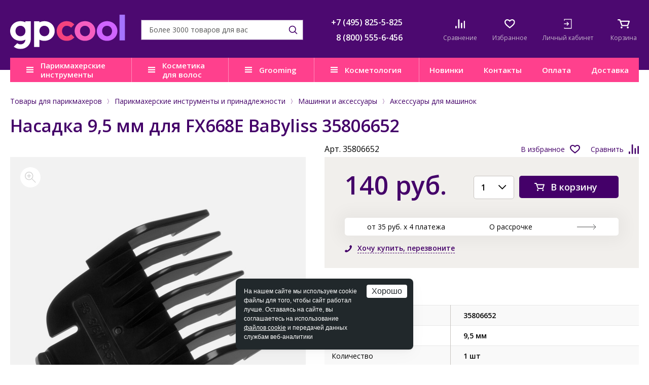

--- FILE ---
content_type: text/html; charset=UTF-8
request_url: https://www.galser-parikmacher.ru/product/nasadka_9_5_mm_dlya_fx668e_babyliss_35806652/
body_size: 21253
content:
<!DOCTYPE html>
<html lang="ru">

<head>
	<title>Насадка 9,5 мм для FX668E BaByliss 35806652 купить в Москве. Цена, описание, отзывы.</title>
	<meta http-equiv="Content-Type" content="text/html; charset=UTF-8" />
<meta name="description" content="Насадка 9,5 мм для FX668E BaByliss 35806652 – характеристики, описание, отзывы, цена. В наличии в Москве. Закажите товар по телефону &#9742; +7(495) 825-5-825 или online. Доставку осуществляем в любой город России!" />
<script data-skip-moving="true">(function(w, d) {var v = w.frameCacheVars = {"CACHE_MODE":"HTMLCACHE","storageBlocks":[],"dynamicBlocks":{"service-message":"d41d8cd98f00","9J9wbd":"bd102a66ba07","IgWGop":"a74a00775ce9","personal-ico-mobile":"86acc7bb2cab","7BAowd":"bb2a791364d4","bHcqHw":"10bf203fc790","personal-ico":"6c1d3e40569c","oLJPsr":"601aef4ae948","qepX1R":"3a58f877b25e","QfHh6Q":"d41d8cd98f00","ipT8SJ":"d41d8cd98f00","uLSPYO":"d41d8cd98f00","CGN681":"d41d8cd98f00","oGPTLv":"d41d8cd98f00","OQ3k9P":"d41d8cd98f00","0w9xn1":"d41d8cd98f00"},"AUTO_UPDATE":true,"AUTO_UPDATE_TTL":0,"version":2};var inv = false;if (v.AUTO_UPDATE === false){if (v.AUTO_UPDATE_TTL && v.AUTO_UPDATE_TTL > 0){var lm = Date.parse(d.lastModified);if (!isNaN(lm)){var td = new Date().getTime();if ((lm + v.AUTO_UPDATE_TTL * 1000) >= td){w.frameRequestStart = false;w.preventAutoUpdate = true;return;}inv = true;}}else{w.frameRequestStart = false;w.preventAutoUpdate = true;return;}}var r = w.XMLHttpRequest ? new XMLHttpRequest() : (w.ActiveXObject ? new w.ActiveXObject("Microsoft.XMLHTTP") : null);if (!r) { return; }w.frameRequestStart = true;var m = v.CACHE_MODE; var l = w.location; var x = new Date().getTime();var q = "?bxrand=" + x + (l.search.length > 0 ? "&" + l.search.substring(1) : "");var u = l.protocol + "//" + l.host + l.pathname + q;r.open("GET", u, true);r.setRequestHeader("BX-ACTION-TYPE", "get_dynamic");r.setRequestHeader("X-Bitrix-Composite", "get_dynamic");r.setRequestHeader("BX-CACHE-MODE", m);r.setRequestHeader("BX-CACHE-BLOCKS", v.dynamicBlocks ? JSON.stringify(v.dynamicBlocks) : "");if (inv){r.setRequestHeader("BX-INVALIDATE-CACHE", "Y");}try { r.setRequestHeader("BX-REF", d.referrer || "");} catch(e) {}if (m === "APPCACHE"){r.setRequestHeader("BX-APPCACHE-PARAMS", JSON.stringify(v.PARAMS));r.setRequestHeader("BX-APPCACHE-URL", v.PAGE_URL ? v.PAGE_URL : "");}r.setRequestHeader("X-Requested-With", 1);r.onreadystatechange = function() {if (r.readyState != 4) { return; }var a = r.getResponseHeader("BX-RAND");var b = w.BX && w.BX.frameCache ? w.BX.frameCache : false;if (a != x || !((r.status >= 200 && r.status < 300) || r.status === 304 || r.status === 1223 || r.status === 0)){var f = {error:true, reason:a!=x?"bad_rand":"bad_status", url:u, xhr:r, status:r.status};if (w.BX && w.BX.ready && b){BX.ready(function() {setTimeout(function(){BX.onCustomEvent("onFrameDataRequestFail", [f]);}, 0);});}w.frameRequestFail = f;return;}if (b){b.onFrameDataReceived(r.responseText);if (!w.frameUpdateInvoked){b.update(false);}w.frameUpdateInvoked = true;}else{w.frameDataString = r.responseText;}};r.send();var p = w.performance;if (p && p.addEventListener && p.getEntries && p.setResourceTimingBufferSize){var e = 'resourcetimingbufferfull';var h = function() {if (w.BX && w.BX.frameCache && w.BX.frameCache.frameDataInserted){p.removeEventListener(e, h);}else {p.setResourceTimingBufferSize(p.getEntries().length + 50);}};p.addEventListener(e, h);}})(window, document);</script>


<link href="/bitrix/css/podeli.bnpl/style.css?172655830538549" type="text/css"  rel="stylesheet" />
<link href="/bitrix/templates/parikmacher/components/bitrix/news.list/top-mess/style.css?1646310205997" type="text/css"  rel="stylesheet" />
<link href="/bitrix/templates/parikmacher/components/bitrix/catalog/catalog/bitrix/catalog.element/.default/partpay/styles.css?17380113793850" type="text/css"  rel="stylesheet" />
<link href="/bitrix/templates/parikmacher/components/bitrix/sale.location.selector.search/catalog/style.css?16255802898015" type="text/css"  rel="stylesheet" />
<link href="/bitrix/templates/parikmacher/css/normalize.css?14567456427849" type="text/css"  data-template-style="true"  rel="stylesheet" />
<link href="/bitrix/templates/parikmacher/css/site.css?1759484205109081" type="text/css"  data-template-style="true"  rel="stylesheet" />
<link href="/bitrix/templates/parikmacher/css/mobile.css?155429916221387" type="text/css"  data-template-style="true"  rel="stylesheet" />
<link href="/bitrix/templates/parikmacher/css/tablet.css?164922457432815" type="text/css"  data-template-style="true"  rel="stylesheet" />
<link href="/bitrix/templates/parikmacher/css/pc_small.css?15360632044901" type="text/css"  data-template-style="true"  rel="stylesheet" />
<link href="/bitrix/templates/parikmacher/css/pc_normal.css?14845543711789" type="text/css"  data-template-style="true"  rel="stylesheet" />
<link href="/bitrix/templates/parikmacher/css/print.css?15264542683122" type="text/css"  data-template-style="true"  rel="stylesheet" />
<link href="/bitrix/templates/parikmacher/css/libs.css?160612946926634" type="text/css"  data-template-style="true"  rel="stylesheet" />
<link href="/bitrix/templates/parikmacher/css/main.css?1763024644112145" type="text/css"  data-template-style="true"  rel="stylesheet" />
<link href="/bitrix/templates/parikmacher/jquery.fly/style.css?16970020603170" type="text/css"  data-template-style="true"  rel="stylesheet" />
<link href="/bitrix/templates/parikmacher/more.css?15429609211015" type="text/css"  data-template-style="true"  rel="stylesheet" />
<link href="/bitrix/templates/parikmacher/css/tooltipster.theme-shadow.css?16061353732507" type="text/css"  data-template-style="true"  rel="stylesheet" />
<link href="/bitrix/templates/parikmacher/nouislider/nouislider.css?15433960035703" type="text/css"  data-template-style="true"  rel="stylesheet" />
<link href="/bitrix/templates/parikmacher/js/owl/assets/owl.carousel.css?15241945304744" type="text/css"  data-template-style="true"  rel="stylesheet" />
<link href="/bitrix/templates/parikmacher/styles.css?173151354252" type="text/css"  data-template-style="true"  rel="stylesheet" />
<link href="/bitrix/templates/parikmacher/template_styles.css?174026305331266" type="text/css"  data-template-style="true"  rel="stylesheet" />
<script>if(!window.BX)window.BX={};if(!window.BX.message)window.BX.message=function(mess){if(typeof mess==='object'){for(let i in mess) {BX.message[i]=mess[i];} return true;}};</script>
<script>(window.BX||top.BX).message({"JS_CORE_LOADING":"Загрузка...","JS_CORE_NO_DATA":"- Нет данных -","JS_CORE_WINDOW_CLOSE":"Закрыть","JS_CORE_WINDOW_EXPAND":"Развернуть","JS_CORE_WINDOW_NARROW":"Свернуть в окно","JS_CORE_WINDOW_SAVE":"Сохранить","JS_CORE_WINDOW_CANCEL":"Отменить","JS_CORE_WINDOW_CONTINUE":"Продолжить","JS_CORE_H":"ч","JS_CORE_M":"м","JS_CORE_S":"с","JSADM_AI_HIDE_EXTRA":"Скрыть лишние","JSADM_AI_ALL_NOTIF":"Показать все","JSADM_AUTH_REQ":"Требуется авторизация!","JS_CORE_WINDOW_AUTH":"Войти","JS_CORE_IMAGE_FULL":"Полный размер"});</script>

<script src="/bitrix/js/main/core/core.js?1758090010511455"></script>

<script>BX.Runtime.registerExtension({"name":"main.core","namespace":"BX","loaded":true});</script>
<script>BX.setJSList(["\/bitrix\/js\/main\/core\/core_ajax.js","\/bitrix\/js\/main\/core\/core_promise.js","\/bitrix\/js\/main\/polyfill\/promise\/js\/promise.js","\/bitrix\/js\/main\/loadext\/loadext.js","\/bitrix\/js\/main\/loadext\/extension.js","\/bitrix\/js\/main\/polyfill\/promise\/js\/promise.js","\/bitrix\/js\/main\/polyfill\/find\/js\/find.js","\/bitrix\/js\/main\/polyfill\/includes\/js\/includes.js","\/bitrix\/js\/main\/polyfill\/matches\/js\/matches.js","\/bitrix\/js\/ui\/polyfill\/closest\/js\/closest.js","\/bitrix\/js\/main\/polyfill\/fill\/main.polyfill.fill.js","\/bitrix\/js\/main\/polyfill\/find\/js\/find.js","\/bitrix\/js\/main\/polyfill\/matches\/js\/matches.js","\/bitrix\/js\/main\/polyfill\/core\/dist\/polyfill.bundle.js","\/bitrix\/js\/main\/core\/core.js","\/bitrix\/js\/main\/polyfill\/intersectionobserver\/js\/intersectionobserver.js","\/bitrix\/js\/main\/lazyload\/dist\/lazyload.bundle.js","\/bitrix\/js\/main\/polyfill\/core\/dist\/polyfill.bundle.js","\/bitrix\/js\/main\/parambag\/dist\/parambag.bundle.js"]);
</script>
<script>BX.Runtime.registerExtension({"name":"ui.dexie","namespace":"BX.DexieExport","loaded":true});</script>
<script>BX.Runtime.registerExtension({"name":"ls","namespace":"window","loaded":true});</script>
<script>BX.Runtime.registerExtension({"name":"fx","namespace":"window","loaded":true});</script>
<script>BX.Runtime.registerExtension({"name":"fc","namespace":"window","loaded":true});</script>
<script>BX.Runtime.registerExtension({"name":"podeli_bnpl_frontend","namespace":"window","loaded":true});</script>
<script>(window.BX||top.BX).message({"LANGUAGE_ID":"ru","FORMAT_DATE":"DD.MM.YYYY","FORMAT_DATETIME":"DD.MM.YYYY HH:MI:SS","COOKIE_PREFIX":"BITRIX_SM","SERVER_TZ_OFFSET":"10800","UTF_MODE":"Y","SITE_ID":"gp","SITE_DIR":"\/"});</script>


<script src="/bitrix/js/ui/dexie/dist/dexie.bundle.js?1758089982218847"></script>
<script src="/bitrix/js/main/core/core_ls.js?17580899224201"></script>
<script src="/bitrix/js/main/core/core_fx.js?159067288016888"></script>
<script src="/bitrix/js/main/core/core_frame_cache.js?175808997916945"></script>
<script src="/bitrix/js/abricos/fonts9203.js?1654771207104"></script>
<script src="/bitrix/js/podeli.bnpl/script.js?172655830598101"></script>
<link rel="stylesheet" type="text/css" href="/bitrix/themes/pxpseo/pixelplus.seo.css">



<script src="/bitrix/templates/parikmacher/js/jquery-3.2.1.min.js?152665830086901"></script>
<script src="/bitrix/templates/parikmacher/js/inputmask.min.js?1590059632192284"></script>
<script src="/bitrix/templates/parikmacher/js/jquery.cookie.js?13986292353121"></script>
<script src="/bitrix/templates/parikmacher/js/wNumb.js?15186185068785"></script>
<script src="/bitrix/templates/parikmacher/nouislider/nouislider.js?1686734676103435"></script>
<script src="/bitrix/templates/parikmacher/js/owl/owl.carousel.min.js?152419453044342"></script>
<script src="/bitrix/templates/parikmacher/js/libs.js?1707485583332012"></script>
<script src="/bitrix/templates/parikmacher/js/main.js?173876386512147"></script>
<script src="/bitrix/templates/parikmacher/jquery.fly/script.js?17424824383993"></script>
<script src="/bitrix/templates/parikmacher/js/functions.js?176284603347654"></script>
<script src="/bitrix/templates/parikmacher/js/logic.js?169660198419211"></script>
<script src="/bitrix/templates/parikmacher/js/youtube_lazy.js?15868696251705"></script>
<script src="/bitrix/templates/parikmacher/js/jquery.touchSwipe.min.js?153718561920384"></script>
<script src="/bitrix/templates/parikmacher/components/bitrix/catalog.compare.list/compare/script.js?1545897771266"></script>
<script src="/bitrix/templates/parikmacher/components/bitrix/sale.basket.basket.small/.default/script.js?1545897728242"></script>
<script src="/bitrix/templates/parikmacher/components/bitrix/catalog/catalog/bitrix/catalog.element/.default/script.js?17581188333168"></script>
<script src="/bitrix/templates/parikmacher/components/bitrix/catalog/catalog/bitrix/catalog.element/.default/partpay/script.js?1737494392724"></script>
<script src="/bitrix/templates/parikmacher/components/bitrix/sale.location.selector.search/catalog/script.js?167634873015843"></script>

	            <script>glob('[base64]/[base64]')</script>

    	<meta name="viewport" content="width=device-width, initial-scale=1, maximum-scale=1, user-scalable=no">
	<meta name="SKYPE_TOOLBAR" content="SKYPE_TOOLBAR_PARSER_COMPATIBLE">
	<meta name="format-detection" content="telephone=no">
	<link rel="shortcut icon" href="/favicon.ico">
	<link href="https://fonts.googleapis.com/css?family=Open+Sans:300,400,600,700&subset=latin,cyrillic" rel="stylesheet">

    <!--[if gte IE 9]><style type="text/css">.gradient { filter: none; }</style><![endif]-->
	<!--[if lt IE 9]>
	<script src="/js/html5.min.js"></script>
	<![endif]-->

	

		<link rel="canonical" href="https://www.galser-parikmacher.ru/product/nasadka_9_5_mm_dlya_fx668e_babyliss_35806652/" />
	
			<!-- BEGIN JIVOSITE CODE {literal} -->
		<script type='text/javascript'>
		(function(){ var widget_id = 'ZJAnaHJEay';var d=document;var w=window;function l(){var s = document.createElement('script'); s.type = 'text/javascript'; s.async = true;s.src = '//code.jivosite.com/script/widget/'+widget_id; var ss = document.getElementsByTagName('script')[0]; ss.parentNode.insertBefore(s, ss);}if(d.readyState=='complete'){l();}else{if(w.attachEvent){w.attachEvent('onload',l);}else{w.addEventListener('load',l,false);}}})();
		</script>
		<!-- {/literal} END JIVOSITE CODE -->
		
	</head>

<body class="">
		

	
	<div id="bxdynamic_service-message_start" style="display:none"></div><div id="bxdynamic_service-message_end" style="display:none"></div>	

	<!--мобильное меню-->
	<div class="mobile-menu">
		<div class="mobile-menu__inner">
			<div class="mobile-menu__icons">
	<a href="/catalog/compare/" class="mobile-menu__icon mobile-menu__icons--compare">
	<div class="mobile-menu__icon-img">
		<img src="/bitrix/templates/parikmacher/images/ico/compare.svg" alt="">
		<div id="bxdynamic_9J9wbd_start" style="display:none"></div>			<div class="mobile-menu__icon-number header-compare-count"></div>
		<div id="bxdynamic_9J9wbd_end" style="display:none"></div>	</div>
	<div class="mobile-menu__icon-text">Сравнение</div>
</a>	<a href="/catalog/favorites/" class="mobile-menu__icon mobile-menu__icons--favourites">
	<div class="mobile-menu__icon-img">
		<img src="/bitrix/templates/parikmacher/images/ico/favourites.svg" alt="">
		<div id="bxdynamic_IgWGop_start" style="display:none"></div>			<div class="mobile-menu__icon-number header-favourites-count"></div>
		<div id="bxdynamic_IgWGop_end" style="display:none"></div>	</div>
	<div class="mobile-menu__icon-text">Избранное</div>
</a>		
	<div id="bxdynamic_personal-ico-mobile_start" style="display:none"></div>		<a href="/personal/" class="mobile-menu__icon mobile-menu__icons--enter login" onclick="return flyAjax('/personal/auth.php')">
			<div class="mobile-menu__icon-img">
				<img src="/bitrix/templates/parikmacher/images/ico/enter.svg" alt="">
			</div>
			<div class="mobile-menu__icon-text">Личный кабинет</div>
		</a>								
	<div id="bxdynamic_personal-ico-mobile_end" style="display:none"></div>		
</div>

<div class="mobile-menu__wrap">
									<div class="mobile-menu__parent">
			<div class="mobile-menu__parent-title">Парикмахерские инструменты и принадлежности</div>
			<div class="mobile-menu__child">
				<a href="/catalog/parikmakherskie_instrumenty_i_prinadlezhnosti/" class="mobile-menu__link">В раздел</a>
										<a href="/catalog/feny_i_aksessuary/" class="mobile-menu__link">Фены и аксессуары</a>
										<a href="/catalog/shchiptsy_i_ployki/" class="mobile-menu__link">Щипцы и плойки</a>
										<a href="/catalog/mashinki_i_aksessuary/" class="mobile-menu__link">Машинки и аксессуары</a>
										<a href="/catalog/prochie_aksessuary/" class="mobile-menu__link">Прочие аксессуары</a>
										<a href="/catalog/instrumenty_dlya_manikyura_i_pedikyura/" class="mobile-menu__link">Инструменты для маникюра и педикюра</a>
										<a href="/catalog/makiyazhnye_prinadlezhnosti/" class="mobile-menu__link">Макияжные принадлежности</a>
										<a href="/catalog/rascheski_i_brashingi/" class="mobile-menu__link">Расчески и брашинги</a>
										<a href="/catalog/manekeny_dlya_prichesok/" class="mobile-menu__link">Манекены для причесок</a>
										<a href="/catalog/bigudi_i_koklyushki/" class="mobile-menu__link">Бигуди и коклюшки</a>
										<a href="/catalog/nozhnitsy_i_britvy/" class="mobile-menu__link">Ножницы и бритвы</a>
										<a href="/catalog/setochki_i_shapochki_dlya_volos/" class="mobile-menu__link">Сеточки и шапочки для волос</a>
										<a href="/catalog/shpilki_nevidimki_zazhimy/" class="mobile-menu__link">Шпильки, невидимки, зажимы</a>
										<a href="/catalog/valiki_i_rezinki6098/" class="mobile-menu__link">Валики и резинки</a>
										<a href="/catalog/raspyliteli_misochki_mernye_stakanchiki/" class="mobile-menu__link">Распылители, мисочки, мерные стаканчики</a>
										<a href="/catalog/kisti_dlya_volos/" class="mobile-menu__link">Кисти для волос</a>
										<a href="/catalog/soputstvuyushchie_tovary_dlya_parikmakherov/" class="mobile-menu__link">Сопутствующие товары для парикмахеров</a>
										<a href="/catalog/raskhodnye_materialy_dlya_parikmakherov/" class="mobile-menu__link">Расходные материалы для парикмахеров</a>
										<a href="/catalog/chemodany_sumki_chekhly/" class="mobile-menu__link">Чемоданы, сумки, чехлы</a>
										<a href="/catalog/penyuary_peleriny_fartuki/" class="mobile-menu__link">Пеньюары, пелерины, фартуки</a>
					</div></div>
								<div class="mobile-menu__parent">
			<div class="mobile-menu__parent-title">Косметика для волос</div>
			<div class="mobile-menu__child">
				<a href="/catalog/kosmetika_dlya_volos/" class="mobile-menu__link">В раздел</a>
										<a href="/catalog/kosmetika_dlya_litsa_volos_i_kozhi_golovy_sinesia/" class="mobile-menu__link">Косметика для лица, волос и кожи головы SINESIA</a>
										<a href="/catalog/kosmetika_dlya_volos_dewal_cosmetics/" class="mobile-menu__link">Косметика для волос DEWAL COSMETICS</a>
										<a href="/catalog/kosmetika_dlya_volos_alfaparf_milano_professional/" class="mobile-menu__link">Косметика для волос ALFAPARF MILANO PROFESSIONAL</a>
										<a href="/catalog/kosmetika_dlya_volos_benvoleo/" class="mobile-menu__link">Косметика для волос BENVOLEO</a>
										<a href="/catalog/kosmetika_dlya_volos_yellow/" class="mobile-menu__link">Косметика для волос YELLOW PROFESSIONAL</a>
										<a href="/catalog/kosmetika_dlya_volos_il_salone_milano/" class="mobile-menu__link">Косметика для волос IL SALONE MILANO</a>
					</div></div>
								<div class="mobile-menu__parent">
			<div class="mobile-menu__parent-title">Груминг</div>
			<div class="mobile-menu__child">
				<a href="/catalog/gruming/" class="mobile-menu__link">В раздел</a>
										<a href="/catalog/for-dog/" class="mobile-menu__link">Для собак</a>
										<a href="/catalog/for-cat/" class="mobile-menu__link">Для кошек</a>
										<a href="/catalog/nozhnitsy_dlya_gruminga/" class="mobile-menu__link">Ножницы для груминга</a>
										<a href="/catalog/shchyetki_i_raschyeski_dlya_zhivotnykh/" class="mobile-menu__link">Щётки и расчёски для животных</a>
										<a href="/catalog/aksessuary_dlya_ukhoda_za_kogtyami/" class="mobile-menu__link">Аксессуары для ухода за когтями</a>
										<a href="/catalog/elektropribory_dlya_ukhoda_za_zhivotnymi/" class="mobile-menu__link">Электроприборы для ухода за животными</a>
					</div></div>
								<div class="mobile-menu__parent">
			<div class="mobile-menu__parent-title">Косметология</div>
			<div class="mobile-menu__child">
				<a href="/catalog/kosmetologiya_ten_science/" class="mobile-menu__link">В раздел</a>
										<a href="/catalog/age_lumina/" class="mobile-menu__link">AGE LUMINA</a>
										<a href="/catalog/age_stellar/" class="mobile-menu__link">AGE STELLAR</a>
										<a href="/catalog/fill_regen/" class="mobile-menu__link">FILL REGEN</a>
										<a href="/catalog/face_defence/" class="mobile-menu__link">FACE DEFENCE</a>
										<a href="/catalog/face_essentials/" class="mobile-menu__link">FACE ESSENTIALS</a>
										<a href="/catalog/essential_oils/" class="mobile-menu__link">ESSENTIAL OILS</a>
										<a href="/catalog/hydra_magnetic/" class="mobile-menu__link">HYDRA MAGNETIC</a>
					</div></div>
									<a href="/present/" class="mobile-menu__link">Презентации</a>
						<a href="/catalog/gifts/" class="mobile-menu__link">Подарки</a>
							<a href="/present/" class="mobile-menu__link">Новинки</a>
							<a href="/contacts/" class="mobile-menu__link">Контакты</a>
							<a href="/help/warranty/moscow/" class="mobile-menu__link">Гарантия</a>
							<a href="/help/payment/" class="mobile-menu__link">Оплата</a>
							<a href="/help/delivery/" class="mobile-menu__link">Доставка</a>
							<a href="/faq/" class="mobile-menu__link">Часто задаваемые вопросы</a>
		
</div>

<div class="mobile-menu__phones">
	<a class="mobile-menu__phones-item" href="tel:+7 (495) 825-5-825">+7 (495) 825-5-825</a>
	<a class="mobile-menu__phones-item" href="tel:8 (800) 555-6-456">8 (800) 555-6-456</a>			
</div>		</div>
	</div>

	<!--мобильный поиск-->
	<div class="mobile-search">
		<div class="mobile-search__inner">
			<span class="mobile-search__form-close">close</span>
							<form action="/search/" method="get" id="" class="mobile-search__form search">
					<input type="text" name="q" class="mobile-search__form-input">
					<button type="submit" class="mobile-search__form-btn">search</button>
				</form>
				<div class="header-search-result"></div>
					</div>
	</div>

	<!--шапка-->
    <div class="header fixedHeader">
		<div class="header-info">
			<div class="wrap">
				<a class="logo" href="/">
					<img src="/bitrix/templates/parikmacher/images/ico/logo0.svg" alt="">
				</a>

				<div class="header-info__wrap">	
					<form method="get" action="/search/" class="header-info__search search">
						<input type="text" name="q" autocomplete="off" placeholder="Более 3000 товаров для вас">
						<button type="submit"></button>
						<div class="header-search-result header-search-popup"></div>				
					</form>
					<div class="header-info__phones">
						<div class="header-info__phones-item">
	<a href="tel:+7 (495) 825-5-825">+7 (495) 825-5-825</a>
</div>
<div class="header-info__phones-item">
	<a href="tel:8 (800) 555-6-456">8 (800) 555-6-456</a>
</div>				
					</div>
					
					<div class="header-info__icons">
						<div class="wrap-header-info__icos">
							<span class="header-info__ico-search"></span>
							<a href="/catalog/compare/" class="header-info__ico header-info__ico--compare">
	<div class="header-info__ico-img">
		<img src="/bitrix/templates/parikmacher/images/ico/compare.svg" alt="">
		<div id="bxdynamic_7BAowd_start" style="display:none"></div>			<div class="header-info__ico-number header-compare-count"></div>
		<div id="bxdynamic_7BAowd_end" style="display:none"></div>	</div>
	<div class="header-info__ico-text">Сравнение</div>
</a>

							<a href="/catalog/favorites/" class="header-info__ico header-info__ico--favourites">
	<div class="header-info__ico-img">
		<img src="/bitrix/templates/parikmacher/images/ico/favourites.svg" alt="">
		<div id="bxdynamic_bHcqHw_start" style="display:none"></div>			<div class="header-info__ico-number header-favourites-count"></div>
		<div id="bxdynamic_bHcqHw_end" style="display:none"></div>	</div>
	<div class="header-info__ico-text">Избранное</div>
</a>
							<div id="bxdynamic_personal-ico_start" style="display:none"></div>								<a href="/personal/" class="header-info__ico header-info__ico--enter" onclick="return flyAjax('/personal/auth.php')">
									<div class="header-info__ico-img">
										<img src="/bitrix/templates/parikmacher/images/ico/enter.svg" alt="">
									</div>
									<div class="header-info__ico-text">Личный кабинет</div>
								</a>								
							<div id="bxdynamic_personal-ico_end" style="display:none"></div>
							<div id="header-small-basket">
								<a href="/personal/cart/" class="header-info__ico">
	<div class="header-info__ico-img">
		<img src="/bitrix/templates/parikmacher/images/ico/cart.svg" alt="">
		<div id="bxdynamic_oLJPsr_start" style="display:none"></div>			<div class="header-info__ico-number header-cart-quantity"></div>
		<div id="bxdynamic_oLJPsr_end" style="display:none"></div>	</div>
	<div class="header-info__ico-text">Корзина</div>
</a>
							</div>
						</div>
						<div class="header-info__hamburger"></div>
					</div>
				</div>
			</div>
		</div>
		<div class="header-menu">
			<div class="wrap">
				<div class="header-menu__inner">
					<div class="header-menu__lists">
						
	<div class="header-menu__lists-item open-catalog-menu" data-target="catalog-submenu">
		<a href="/catalog/parikmakherskie_instrumenty_i_prinadlezhnosti/" class="header-menu__lists-title">Парикмахерские инструменты</a>
			</div>
	<div class="header-menu__lists-item">
		<a href="/catalog/kosmetika_dlya_volos/" class="header-menu__lists-title">Косметика для волос</a>
					<div class="header-menu__dd-menu">
				<ul class="header-menu__dd-menu__links2">
											<li class="section-kosmetika_dlya_litsa_volos_i_kozhi_golovy_sinesia">
							<a href="/catalog/kosmetika_dlya_litsa_volos_i_kozhi_golovy_sinesia/">
																	<span class="header-menu__dd-menu__icon"><img src="/upload/uf/cd0/mwy214j2n4cps8r9jnes5w8evvmau7ty.png" alt="Косметика для лица, волос и кожи головы SINESIA" /></span>
															
								Косметика для лица, волос и кожи головы SINESIA							</a>
															<ul class="header-menu__dd-menu__links2sub">
																			<li><a href="/catalog/take_a_nap/">TAKE A NAP</a></li>
																			<li><a href="/catalog/beauty_cuddles/">BEAUTY CUDDLES</a></li>
																			<li><a href="/catalog/biotic_formulas/">BIOTIC FORMULAS</a></li>
																			<li><a href="/catalog/waterless_beauty/">WATERLESS BEAUTY</a></li>
																			<li><a href="/catalog/super_drops/">SUPER DROPS</a></li>
																			<li><a href="/catalog/cool_beauty/">COOL BEAUTY</a></li>
																	</ul>
														
						</li>
											<li class="section-kosmetika_dlya_volos_dewal_cosmetics">
							<a href="/catalog/kosmetika_dlya_volos_dewal_cosmetics/">
																	<span class="header-menu__dd-menu__icon"><img src="/upload/uf/505/pg62ct2uitwp9yvlq6l1ebunq249eihq.png" alt="Косметика для волос DEWAL COSMETICS" /></span>
															
								Косметика для волос DEWAL COSMETICS							</a>
															<ul class="header-menu__dd-menu__links2sub">
																			<li><a href="/catalog/aksessuary/">Аксессуары DEWAL COSMETICS</a></li>
																			<li><a href="/catalog/okrashivanie_2/">Окрашивание DEWAL COSMETICS</a></li>
																			<li><a href="/catalog/stayling_2/">Стайлинг DEWAL COSMETICS</a></li>
																			<li><a href="/catalog/ukhod_za_volosami_2/">Уход за волосами DEWAL COSMETICS</a></li>
																	</ul>
														
						</li>
											<li class="section-kosmetika_dlya_volos_alfaparf_milano_professional">
							<a href="/catalog/kosmetika_dlya_volos_alfaparf_milano_professional/">
																	<span class="header-menu__dd-menu__icon"><img src="/upload/uf/cf5/okoopmii6yznb1sw93zh0x5ndlj6299o.png" alt="Косметика для волос ALFAPARF MILANO PROFESSIONAL" /></span>
															
								Косметика для волос ALFAPARF MILANO PROFESSIONAL							</a>
															<ul class="header-menu__dd-menu__links2sub">
																			<li><a href="/catalog/tsvet/">Окрашивание ALFAPARF MILANO PROFESSIONAL</a></li>
																			<li><a href="/catalog/transformatsiya_formy/">Трансформация формы</a></li>
																			<li><a href="/catalog/stayling_1/">Стайлинг ALFAPARF MILANO PROFESSIONAL</a></li>
																			<li><a href="/catalog/ukhod_za_volosami_1/">Уход</a></li>
																	</ul>
														
						</li>
											<li class="section-kosmetika_dlya_volos_benvoleo">
							<a href="/catalog/kosmetika_dlya_volos_benvoleo/">
																	<span class="header-menu__dd-menu__icon"><img src="/upload/uf/c7d/iu3sdhw3u7dffm4sxkc268d1dxkeseta.png" alt="Косметика для волос BENVOLEO" /></span>
															
								Косметика для волос BENVOLEO							</a>
															<ul class="header-menu__dd-menu__links2sub">
																			<li><a href="/catalog/daily/">DAILY</a></li>
																			<li><a href="/catalog/glossy/">GLOSSY</a></li>
																			<li><a href="/catalog/hydration/">HYDRATION</a></li>
																			<li><a href="/catalog/recovery/">RECOVERY</a></li>
																			<li><a href="/catalog/leave_in_refresh/">LEAVE-IN & REFRESH</a></li>
																			<li><a href="/catalog/shot/">SHOT</a></li>
																			<li><a href="/catalog/aksessuary_1/">Аксессуары BENVOLEO</a></li>
																	</ul>
														
						</li>
											<li class="section-kosmetika_dlya_volos_yellow">
							<a href="/catalog/kosmetika_dlya_volos_yellow/">
																	<span class="header-menu__dd-menu__icon"><img src="/upload/uf/e48/m26wnpy2296bw3enxgtfm2agqph4ea57.png" alt="Косметика для волос YELLOW PROFESSIONAL" /></span>
															
								Косметика для волос YELLOW PROFESSIONAL							</a>
															<ul class="header-menu__dd-menu__links2sub">
																			<li><a href="/catalog/stayling/">Стайлинг YELLOW PROFESSIONAL</a></li>
																			<li><a href="/catalog/okrashivanie_3/">Техническая группа</a></li>
																			<li><a href="/catalog/ukhod_za_volosami/">Уход за волосами YELLOW PROFESSIONAL</a></li>
																	</ul>
														
						</li>
											<li class="section-kosmetika_dlya_volos_il_salone_milano">
							<a href="/catalog/kosmetika_dlya_volos_il_salone_milano/">
																	<span class="header-menu__dd-menu__icon"><img src="/upload/uf/5d4/21m49xssl04y7cjy4we2qf785kb2sj1i.png" alt="Косметика для волос IL SALONE MILANO" /></span>
															
								Косметика IL SALONE MILANO							</a>
															<ul class="header-menu__dd-menu__links2sub">
																			<li><a href="/catalog/okrashivanie_1/">Окрашивание</a></li>
																			<li><a href="/catalog/ukhody/">Уходы</a></li>
																	</ul>
														
						</li>
									</ul>
							</div>
			</div>
	<div class="header-menu__lists-item" data-target="grooming-submenu">
		<a href="/catalog/gruming/" class="header-menu__lists-title">Grooming</a>
					<div class="header-menu__dd-menu">
				<ul class="header-menu__dd-menu__links2">
											<li class="section-for-dog">
							<a href="/catalog/for-dog/">
																	<span class="header-menu__dd-menu__icon"><img src="/upload/uf/351/cnyhfdchlyil654e85gb0tkhfxi5fpnx.svg" alt="Для собак" /></span>
															
								Для собак							</a>
															<ul class="header-menu__dd-menu__links2sub">
																			<li><a href="/catalog/nozhnitsy-for-dog/">Ножницы</a></li>
																			<li><a href="/catalog/shchyetki-i-raschyeski-for-dog/">Щётки и расчёски</a></li>
																			<li><a href="/catalog/kogterezy-for-dog/">Когтерезы</a></li>
																			<li><a href="/catalog/mashinki_dlya_strizhki_dog/">Машинки для стрижки</a></li>
																			<li><a href="/catalog/aksessuary_k_mashinkam_dog/">Аксессуары к машинкам</a></li>
																			<li><a href="/catalog/ukhod_za_kogtyami_dog/">Уход за когтями</a></li>
																	</ul>
														
						</li>
											<li class="section-for-cat">
							<a href="/catalog/for-cat/">
																	<span class="header-menu__dd-menu__icon"><img src="/upload/uf/9c1/uolnuhgqxpu4g0cuofxvlig0x5uzkncb.svg" alt="Для кошек" /></span>
															
								Для кошек							</a>
															<ul class="header-menu__dd-menu__links2sub">
																			<li><a href="/catalog/nozhnitsy-for-cat/">Ножницы</a></li>
																			<li><a href="/catalog/shchyetki-i-raschyeski-for-cat/">Щётки и расчёски</a></li>
																			<li><a href="/catalog/kogterezy-for-cat/">Когтерезы</a></li>
																			<li><a href="/catalog/mashinki_dlya_strizhki_cat/">Машинки для стрижки</a></li>
																			<li><a href="/catalog/aksessuary_k_mashinkam_cat/">Аксессуары к машинкам</a></li>
																			<li><a href="/catalog/ukhod_za_kogtyami_cat/">Уход за когтями</a></li>
																	</ul>
														
						</li>
											<li class="section-nozhnitsy_dlya_gruminga">
							<a href="/catalog/nozhnitsy_dlya_gruminga/">
															
								Ножницы для груминга							</a>
															<ul class="header-menu__dd-menu__links2sub">
																			<li><a href="/catalog/nozhnitsy_pryamye_1/">Ножницы прямые</a></li>
																			<li><a href="/catalog/nozhnitsy_filirovochnye/">Ножницы филировочные</a></li>
																			<li><a href="/catalog/nozhnitsy_shankernye/">Ножницы шанкерные</a></li>
																			<li><a href="/catalog/nozhnitsy_izognutye/">Ножницы изогнутые</a></li>
																	</ul>
														
						</li>
											<li class="section-shchyetki_i_raschyeski_dlya_zhivotnykh">
							<a href="/catalog/shchyetki_i_raschyeski_dlya_zhivotnykh/">
															
								Щётки и расчёски для животных							</a>
															<ul class="header-menu__dd-menu__links2sub">
																			<li><a href="/catalog/shchyetki_dlya_zhivotnykh_1/">Щётки для животных</a></li>
																			<li><a href="/catalog/raschyeski_dlya_zhivotnykh/">Расчёски для животных</a></li>
																			<li><a href="/catalog/pukhodyerki/">Пуходёрки</a></li>
																	</ul>
														
						</li>
											<li class="section-aksessuary_dlya_ukhoda_za_kogtyami">
							<a href="/catalog/aksessuary_dlya_ukhoda_za_kogtyami/">
															
								Аксессуары для ухода за когтями							</a>
															<ul class="header-menu__dd-menu__links2sub">
																			<li><a href="/catalog/kogterezy/">Когтерезы</a></li>
																	</ul>
														
						</li>
											<li class="section-elektropribory_dlya_ukhoda_za_zhivotnymi">
							<a href="/catalog/elektropribory_dlya_ukhoda_za_zhivotnymi/">
															
								Электроприборы для ухода за животными							</a>
														
						</li>
									</ul>
							</div>
			</div>
	<div class="header-menu__lists-item">
		<a href="/catalog/kosmetologiya_ten_science/" class="header-menu__lists-title">Косметология</a>
					<div class="header-menu__dd-menu">
				<ul class="header-menu__dd-menu__links2">
											<li class="section-age_lumina">
							<a href="/catalog/age_lumina/">
															
								AGE LUMINA							</a>
														
						</li>
											<li class="section-age_stellar">
							<a href="/catalog/age_stellar/">
															
								AGE STELLAR							</a>
														
						</li>
											<li class="section-fill_regen">
							<a href="/catalog/fill_regen/">
															
								FILL REGEN							</a>
														
						</li>
											<li class="section-face_defence">
							<a href="/catalog/face_defence/">
															
								FACE DEFENCE							</a>
														
						</li>
											<li class="section-face_essentials">
							<a href="/catalog/face_essentials/">
															
								FACE ESSENTIALS							</a>
														
						</li>
											<li class="section-essential_oils">
							<a href="/catalog/essential_oils/">
															
								ESSENTIAL OILS							</a>
														
						</li>
											<li class="section-hydra_magnetic">
							<a href="/catalog/hydra_magnetic/">
															
								HYDRA MAGNETIC							</a>
														
						</li>
									</ul>
							</div>
			</div>
					
					</div>
					<div class="header-menu__btns">
						

		<a class="header-menu__btn" href="/present/">Новинки</a>	
		<a class="header-menu__btn" href="/contacts/">Контакты</a>	
		<a class="header-menu__btn mobile-only" href="/help/warranty/moscow/">Гарантия</a>	
		<a class="header-menu__btn" href="/help/payment/">Оплата</a>	
		<a class="header-menu__btn" href="/help/delivery/">Доставка</a>	
		<a class="header-menu__btn mobile-only" href="/faq/">Часто задаваемые вопросы</a>	
					
					</div>
				</div>
				<div class="header-menu__catalog-menu" id="catalog-submenu">
	<div class="header-menu__catalog-menu__item">
					<ul class="header-menu__catalog-menu__item-block" style="background-image: url(/bitrix/templates/parikmacher/components/bitrix/catalog.section.list/header-subsections/images/sets.svg)">
				<li>
					<a class="header-menu__catalog-menu__item-block__title" href="/sets/">Наборы для парикмахеров</a>
				</li>
			</ul>
			
		
																						<ul class="header-menu__catalog-menu__item-block" style="background-image: url(/upload/uf/2db/k0yf8jqrcen2fnef2iatxb242ovh06st.png)">
								<li>
					<a class="header-menu__catalog-menu__item-block__title" href="/catalog/feny_i_aksessuary/">Фены и аксессуары</a>
				</li>
																									<li>
					<a class="header-menu__catalog-menu__item-block__link" href="/catalog/feny_dlya_volos/">Фены для волос</a>&nbsp;<span class="toogle"></span>
					<ul>
																					<li>
					<a class="header-menu__catalog-menu__item-block__link" href="/catalog/professionalnye_feny/">Профессиональные фены</a>
				</li>			
																					<li>
					<a class="header-menu__catalog-menu__item-block__link" href="/catalog/feny_s_dvumya_nasadkami/">Фены с двумя насадками</a>
				</li>			
																					<li>
					<a class="header-menu__catalog-menu__item-block__link" href="/catalog/feny_s_ionizatsiey/">Фены с ионизацией</a>
				</li>			
																					<li>
					<a class="header-menu__catalog-menu__item-block__link" href="/catalog/professionalnye_feny_babyliss/">Профессиональные фены BaByliss</a>
				</li>			
																					<li>
					<a class="header-menu__catalog-menu__item-block__link" href="/catalog/dorozhnye_feny/">Дорожные фены</a>
				</li>			
																					<li>
					<a class="header-menu__catalog-menu__item-block__link" href="/catalog/feny_dlya_sushki_volos/">Фены для сушки волос</a>
				</li>			
																					<li>
					<a class="header-menu__catalog-menu__item-block__link" href="/catalog/dlya_sushki_volos/">Для сушки волос</a>
				</li>			
																					<li>
					<a class="header-menu__catalog-menu__item-block__link" href="/catalog/fen_shchyetki/">Фен-щётки</a>
				</li>			
																					<li>
					<a class="header-menu__catalog-menu__item-block__link" href="/catalog/feny_dlya_korotkikh_volos/">Фены для коротких волос</a>
				</li>			
																					<li>
					<a class="header-menu__catalog-menu__item-block__link" href="/catalog/bytovye_professionalnye_feny_/">Бытовые  профессиональные фены </a>
				</li>			
																					<li>
					<a class="header-menu__catalog-menu__item-block__link" href="/catalog/bytovye_feny_dlya_volos/">Бытовые  фены для волос</a>
				</li>			
																					<li>
					<a class="header-menu__catalog-menu__item-block__link" href="/catalog/byudzhetnye_professionalnye_feny_/">Бюджетные профессиональные фены </a>
				</li>			
																					<li>
					<a class="header-menu__catalog-menu__item-block__link" href="/catalog/byudzhetnye_feny_dlya_volos/">Бюджетные фены для волос</a>
				</li>			
																					<li>
					<a class="header-menu__catalog-menu__item-block__link" href="/catalog/kompaktnye_professionalnye_feny_/">Компактные профессиональные фены </a>
				</li>			
																					<li>
					<a class="header-menu__catalog-menu__item-block__link" href="/catalog/kompaktnye_feny_dlya_volos/">Компактные фены для волос</a>
				</li>			
																					<li>
					<a class="header-menu__catalog-menu__item-block__link" href="/catalog/legkie_professionalnye_feny_/">Легкие  профессиональные фены </a>
				</li>			
																					<li>
					<a class="header-menu__catalog-menu__item-block__link" href="/catalog/malenkie_skladnye_feny/">Маленькие складные фены</a>
				</li>			
																					<li>
					<a class="header-menu__catalog-menu__item-block__link" href="/catalog/moshchnye_professionalnye_feny_/">Мощные профессиональные фены </a>
				</li>			
																					<li>
					<a class="header-menu__catalog-menu__item-block__link" href="/catalog/parikmakherskie_feny_dlya_volos/">Парикмахерские  фены для волос</a>
				</li>			
																					<li>
					<a class="header-menu__catalog-menu__item-block__link" href="/catalog/professionalnye_feny_dlya_parikmakherov/">Профессиональные фены для парикмахеров</a>
				</li>			
																					<li>
					<a class="header-menu__catalog-menu__item-block__link" href="/catalog/professionalnye_feny_s_nasadkami/">Профессиональные фены с насадками</a>
				</li>			
																					<li>
					<a class="header-menu__catalog-menu__item-block__link" href="/catalog/skladnye_feny/">Складные фены</a>
				</li>			
																					<li>
					<a class="header-menu__catalog-menu__item-block__link" href="/catalog/fen_shchyetki_dlya_obema/">Фен щётки для объема</a>
				</li>			
																					<li>
					<a class="header-menu__catalog-menu__item-block__link" href="/catalog/feny_dlya_obema_volos/">Фены для объема  волос</a>
				</li>			
																					<li>
					<a class="header-menu__catalog-menu__item-block__link" href="/catalog/feny_dorozhnye_skladnye/">Фены дорожные складные</a>
				</li>			
																					<li>
					<a class="header-menu__catalog-menu__item-block__link" href="/catalog/feny_malenkie_dorozhnye/">Фены маленькие  дорожные</a>
				</li>			
																					<li>
					<a class="header-menu__catalog-menu__item-block__link" href="/catalog/feny_s_ionizatsiey_i_kholodnym_vozdukhom/">Фены с ионизацией и холодным воздухом</a>
				</li>			
																					<li>
					<a class="header-menu__catalog-menu__item-block__link" href="/catalog/feny_so_skladnoy_ruchkoy/">Фены со складной ручкой</a>
				</li>			
																								</ul>
				</li>	
														<li>
					<a class="header-menu__catalog-menu__item-block__link" href="/catalog/aksessuary_k_fenam/">Аксессуары к фенам</a>&nbsp;<span class="toogle"></span>
					<ul>
																					<li>
					<a class="header-menu__catalog-menu__item-block__link" href="/catalog/glushiteli_dlya_fenov/">Глушители для фенов</a>
				</li>			
																					<li>
					<a class="header-menu__catalog-menu__item-block__link" href="/catalog/diffuzory_dlya_fenov/">Диффузоры для фенов</a>
				</li>			
																					<li>
					<a class="header-menu__catalog-menu__item-block__link" href="/catalog/universalnye_diffuzory_dlya_fena/">Универсальные диффузоры для фена</a>
				</li>			
																								</ul>
				</li>	
																					</ul>
						<ul class="header-menu__catalog-menu__item-block" style="background-image: url(/upload/uf/db1/pbszhp0lg1sy8bv2hf83um75bdfgpr1n.png)">
													<li>
					<a class="header-menu__catalog-menu__item-block__title" href="/catalog/shchiptsy_i_ployki/">Щипцы и плойки</a>
				</li>
																									<li>
					<a class="header-menu__catalog-menu__item-block__link" href="/catalog/shchiptsy_dlya_volos/">Щипцы для волос</a>&nbsp;<span class="toogle"></span>
					<ul>
																					<li>
					<a class="header-menu__catalog-menu__item-block__link" href="/catalog/shchiptsy_gofre_dlya_volos/">Щипцы гофре для волос</a>
				</li>			
																					<li>
					<a class="header-menu__catalog-menu__item-block__link" href="/catalog/mini_shchiptsy_dlya_vypryamleniya_volos/">Мини щипцы для выпрямления волос</a>
				</li>			
																					<li>
					<a class="header-menu__catalog-menu__item-block__link" href="/catalog/shchiptsy_dlya_volos_dlya_obema/">Щипцы для волос для объема</a>
				</li>			
																					<li>
					<a class="header-menu__catalog-menu__item-block__link" href="/catalog/ployki_dlya_obema_volos_u_korney/">Плойки для объема волос у корней</a>
				</li>			
																					<li>
					<a class="header-menu__catalog-menu__item-block__link" href="/catalog/mini_utyuzhki_dlya_volos/">Мини утюжки для волос</a>
				</li>			
																					<li>
					<a class="header-menu__catalog-menu__item-block__link" href="/catalog/keramicheskie_utyuzhki_dlya_volos/">Керамические утюжки для волос</a>
				</li>			
																					<li>
					<a class="header-menu__catalog-menu__item-block__link" href="/catalog/professionalnye_utyuzhki_dlya_volos/">Профессиональные утюжки для волос</a>
				</li>			
																					<li>
					<a class="header-menu__catalog-menu__item-block__link" href="/catalog/titanovyy_utyuzhok_dlya_volos/">Титановый утюжок для волос</a>
				</li>			
																								</ul>
				</li>	
														<li>
					<a class="header-menu__catalog-menu__item-block__link" href="/catalog/ployki_dlya_volos/">Плойки для волос</a>&nbsp;<span class="toogle"></span>
					<ul>
																					<li>
					<a class="header-menu__catalog-menu__item-block__link" href="/catalog/professionalnye_ployki_dlya_volos/">Профессиональные плойки для волос</a>
				</li>			
																					<li>
					<a class="header-menu__catalog-menu__item-block__link" href="/catalog/turmalinovye_ployki_dlya_volos/">Турмалиновые плойки для волос</a>
				</li>			
																					<li>
					<a class="header-menu__catalog-menu__item-block__link" href="/catalog/ployki_dlya_zavivki_volos/">Плойки для завивки волос</a>
				</li>			
																					<li>
					<a class="header-menu__catalog-menu__item-block__link" href="/catalog/elektronnye_ployki_dlya_volos/">Электронные плойки для волос</a>
				</li>			
																					<li>
					<a class="header-menu__catalog-menu__item-block__link" href="/catalog/avtomaticheskie_ployki_dlya_zavivki_volos/">Автоматические плойки для завивки волос</a>
				</li>			
																					<li>
					<a class="header-menu__catalog-menu__item-block__link" href="/catalog/dvoynye_ployki_dlya_volos/">Двойные плойки для волос</a>
				</li>			
																					<li>
					<a class="header-menu__catalog-menu__item-block__link" href="/catalog/konusnye_ployki_dlya_volos/">Конусные плойки для волос</a>
				</li>			
																					<li>
					<a class="header-menu__catalog-menu__item-block__link" href="/catalog/keramicheskie_ployki_dlya_volos/">Керамические плойки для волос</a>
				</li>			
																					<li>
					<a class="header-menu__catalog-menu__item-block__link" href="/catalog/keramicheskie_shchiptsy_dlya_zavivki_volos/">Керамические щипцы для завивки волос</a>
				</li>			
																					<li>
					<a class="header-menu__catalog-menu__item-block__link" href="/catalog/mini_ployki_dlya_volos/">Мини плойки для волос</a>
				</li>			
																					<li>
					<a class="header-menu__catalog-menu__item-block__link" href="/catalog/ployki_dlya_volos_shchiptsy/">Плойки для волос щипцы</a>
				</li>			
																					<li>
					<a class="header-menu__catalog-menu__item-block__link" href="/catalog/ployki_dlya_korotkikh_volos/">Плойки для коротких волос</a>
				</li>			
																					<li>
					<a class="header-menu__catalog-menu__item-block__link" href="/catalog/ployki_dlya_volos_dlya_krupnykh_lokonov/">Плойки для волос для крупных локонов</a>
				</li>			
																					<li>
					<a class="header-menu__catalog-menu__item-block__link" href="/catalog/konusnye_shchiptsy_dlya_zavivki_volos/">Конусные щипцы для завивки волос</a>
				</li>			
																					<li>
					<a class="header-menu__catalog-menu__item-block__link" href="/catalog/troynye_ployki_dlya_volos/">Тройные плойки для волос</a>
				</li>			
																					<li>
					<a class="header-menu__catalog-menu__item-block__link" href="/catalog/shchiptsy_dlya_volos_dlya_zavivki/">Щипцы для волос для завивки</a>
				</li>			
																					<li>
					<a class="header-menu__catalog-menu__item-block__link" href="/catalog/professionalnye_shchiptsy_dlya_zavivki_volos/">Профессиональные щипцы для завивки волос</a>
				</li>			
																					<li>
					<a class="header-menu__catalog-menu__item-block__link" href="/catalog/shchiptsy_dlya_zavivki_volos_babyliss/">Щипцы для завивки волос Babyliss</a>
				</li>			
																					<li>
					<a class="header-menu__catalog-menu__item-block__link" href="/catalog/troynye_shchiptsy_dlya_zavivki_volos/">Тройные щипцы для завивки волос</a>
				</li>			
																					<li>
					<a class="header-menu__catalog-menu__item-block__link" href="/catalog/bolshie_ployki/">Большие плойки</a>
				</li>			
																					<li>
					<a class="header-menu__catalog-menu__item-block__link" href="/catalog/ployki_s_titanovym_pokrytiem/">Плойки с титановым покрытием</a>
				</li>			
																					<li>
					<a class="header-menu__catalog-menu__item-block__link" href="/catalog/samozakruchivayushchiesya_ployki/">Самозакручивающиеся плойки</a>
				</li>			
																					<li>
					<a class="header-menu__catalog-menu__item-block__link" href="/catalog/staylery/">Стайлеры</a>
				</li>			
																								</ul>
				</li>	
														<li>
					<a class="header-menu__catalog-menu__item-block__link" href="/catalog/termobigudi/">Термобигуди</a>&nbsp;<span class="toogle"></span>
					<ul>
																					<li>
					<a class="header-menu__catalog-menu__item-block__link" href="/catalog/elektrobigudi/">Электробигуди</a>
				</li>			
																					<li>
					<a class="header-menu__catalog-menu__item-block__link" href="/catalog/termobigudi_dlya_dlinnykh_volos/">Термобигуди для длинных волос</a>
				</li>			
																					<li>
					<a class="header-menu__catalog-menu__item-block__link" href="/catalog/termobigudi_dlya_korotkikh_volos/">Термобигуди для коротких волос</a>
				</li>			
																								</ul>
				</li>	
										<li>
					<a class="header-menu__catalog-menu__item-block__link" href="/catalog/rascheski_vypryamiteli/">Расчески выпрямители</a>
				</li>			
																								</ul>
				</li>	
																					</ul>
						<ul class="header-menu__catalog-menu__item-block" style="background-image: url(/upload/uf/93d/25nr1l53f338t85kfkf7e75bv79ma1et.png)">
													<li>
					<a class="header-menu__catalog-menu__item-block__title" href="/catalog/mashinki_i_aksessuary/">Машинки и аксессуары</a>
				</li>
																									<li>
					<a class="header-menu__catalog-menu__item-block__link" href="/catalog/mashinki_dlya_strizhki_volos/">Машинки для стрижки волос</a>&nbsp;<span class="toogle"></span>
					<ul>
																					<li>
					<a class="header-menu__catalog-menu__item-block__link" href="/catalog/professionalnye_mashinki_dlya_strizhki_volos/">Профессиональные машинки для стрижки волос</a>
				</li>			
																					<li>
					<a class="header-menu__catalog-menu__item-block__link" href="/catalog/elektricheskie_mashinki_dlya_strizhki_volos/">Электрические машинки для стрижки волос</a>
				</li>			
																					<li>
					<a class="header-menu__catalog-menu__item-block__link" href="/catalog/akkumulyatornye_mashinki_dlya_strizhki_volos/">Аккумуляторные машинки для стрижки волос</a>
				</li>			
																					<li>
					<a class="header-menu__catalog-menu__item-block__link" href="/catalog/akkumulyatornye_trimmery_dlya_strizhki_volos/">Аккумуляторные триммеры для стрижки волос</a>
				</li>			
																					<li>
					<a class="header-menu__catalog-menu__item-block__link" href="/catalog/mashinki_dlya_strizhki_volos_andis/">Машинки для стрижки волос Andis</a>
				</li>			
																					<li>
					<a class="header-menu__catalog-menu__item-block__link" href="/catalog/akkumulyatornye_trimmery/">Аккумуляторные триммеры</a>
				</li>			
																					<li>
					<a class="header-menu__catalog-menu__item-block__link" href="/catalog/mashinki_dlya_strizhki_zhivotnykh/">Машинки для стрижки животных</a>
				</li>			
																					<li>
					<a class="header-menu__catalog-menu__item-block__link" href="/catalog/mashinki_dlya_strizhki_zhivotnykh_moser/">Машинки для стрижки животных Moser</a>
				</li>			
																					<li>
					<a class="header-menu__catalog-menu__item-block__link" href="/catalog/mashinki_dlya_strizhki_koshek/">Машинки для стрижки кошек</a>
				</li>			
																					<li>
					<a class="header-menu__catalog-menu__item-block__link" href="/catalog/mashinki_dlya_strizhki_s_keramicheskimi_nozhami/">Машинки для стрижки с керамическими ножами</a>
				</li>			
																					<li>
					<a class="header-menu__catalog-menu__item-block__link" href="/catalog/mashinki_dlya_strizhki_sobak/">Машинки для стрижки собак</a>
				</li>			
																					<li>
					<a class="header-menu__catalog-menu__item-block__link" href="/catalog/professionalnye_mashinki/">Профессиональные машинки</a>
				</li>			
																					<li>
					<a class="header-menu__catalog-menu__item-block__link" href="/catalog/professionalnye_mashinki_dlya_strizhki_zhivotnykh/">Профессиональные машинки для стрижки животных</a>
				</li>			
																					<li>
					<a class="header-menu__catalog-menu__item-block__link" href="/catalog/rotornye_mashinki_dlya_strizhki/">Роторные машинки для стрижки</a>
				</li>			
																					<li>
					<a class="header-menu__catalog-menu__item-block__link" href="/catalog/trimmery_dlya_borody/">Триммеры для бороды</a>
				</li>			
																					<li>
					<a class="header-menu__catalog-menu__item-block__link" href="/catalog/trimmery_dlya_nosa_i_ushey/">Триммеры для носа и ушей</a>
				</li>			
																					<li>
					<a class="header-menu__catalog-menu__item-block__link" href="/catalog/trimmery_dlya_strizhki_volos/">Триммеры для стрижки волос</a>
				</li>			
																					<li>
					<a class="header-menu__catalog-menu__item-block__link" href="/catalog/sheyvery_dlya_britya/">Шейверы для бритья</a>
				</li>			
																								</ul>
				</li>	
														<li>
					<a class="header-menu__catalog-menu__item-block__link" href="/catalog/aksessuary_dlya_mashinok/">Аксессуары для машинок</a>&nbsp;<span class="toogle"></span>
					<ul>
																					<li>
					<a class="header-menu__catalog-menu__item-block__link" href="/catalog/nasadki_dlya_mashinok_dlya_strizhki_volos/">Насадки для машинок для стрижки волос</a>
				</li>			
																					<li>
					<a class="header-menu__catalog-menu__item-block__link" href="/catalog/maslo_dlya_nozhnits_i_mashinok/">Масло для ножниц и машинок</a>
				</li>			
																					<li>
					<a class="header-menu__catalog-menu__item-block__link" href="/catalog/nasadki_dlya_mashinok_babyliss/">Насадки для машинок Babyliss</a>
				</li>			
																					<li>
					<a class="header-menu__catalog-menu__item-block__link" href="/catalog/lezviya_dlya_mashinok_dlya_strizhki_volos/">Лезвия для машинок для стрижки волос</a>
				</li>			
																					<li>
					<a class="header-menu__catalog-menu__item-block__link" href="/catalog/nasadki_dlya_mashinok_dewal/">Насадки для машинок DEWAL</a>
				</li>			
																					<li>
					<a class="header-menu__catalog-menu__item-block__link" href="/catalog/nasadki_dlya_mashinok_moser/">Насадки для машинок Moser</a>
				</li>			
																					<li>
					<a class="header-menu__catalog-menu__item-block__link" href="/catalog/nozhi_dlya_mashinok_babyliss/">Ножи для машинок Babyliss</a>
				</li>			
																					<li>
					<a class="header-menu__catalog-menu__item-block__link" href="/catalog/nozhi_dlya_mashinok_dewal/">Ножи для машинок DEWAL</a>
				</li>			
																					<li>
					<a class="header-menu__catalog-menu__item-block__link" href="/catalog/nozhi_dlya_mashinok_moser/">Ножи для машинок Moser</a>
				</li>			
																					<li>
					<a class="header-menu__catalog-menu__item-block__link" href="/catalog/nozhi_dlya_mashinok_dlya_strizhki_volos/">Ножи для машинок для стрижки волос</a>
				</li>			
																								</ul>
				</li>	
																					</ul>
						<ul class="header-menu__catalog-menu__item-block" style="background-image: url(/upload/uf/a6c/j3eh9kjwih3t6jbhtjjos3vcl1yqhl42.png)">
													<li>
					<a class="header-menu__catalog-menu__item-block__title" href="/catalog/prochie_aksessuary/">Прочие аксессуары</a>
				</li>
																					<li>
					<a class="header-menu__catalog-menu__item-block__link" href="/catalog/massazhery/">Массажеры</a>
				</li>			
																																</ul>
						<ul class="header-menu__catalog-menu__item-block" style="background-image: url(/upload/uf/aa5/1mejlpmg5fyehyfx1trbuvc0rgh04c1v.png)">
													<li>
					<a class="header-menu__catalog-menu__item-block__title" href="/catalog/instrumenty_dlya_manikyura_i_pedikyura/">Инструменты для маникюра и педикюра</a>
				</li>
																									<li>
					<a class="header-menu__catalog-menu__item-block__link" href="/catalog/manikyurnye_nabory/">Маникюрные наборы</a>&nbsp;<span class="toogle"></span>
					<ul>
																					<li>
					<a class="header-menu__catalog-menu__item-block__link" href="/catalog/manikyurnye_nabory_dewal/">Маникюрные наборы Dewal</a>
				</li>			
																					<li>
					<a class="header-menu__catalog-menu__item-block__link" href="/catalog/manikyurnye_nabory_erbe/">Маникюрные наборы Erbe</a>
				</li>			
																					<li>
					<a class="header-menu__catalog-menu__item-block__link" href="/catalog/manikyurnye_nabory_gd/">Маникюрные наборы GD</a>
				</li>			
																					<li>
					<a class="header-menu__catalog-menu__item-block__link" href="/catalog/manikyurnye_nabory_yes/">Маникюрные наборы YES</a>
				</li>			
																					<li>
					<a class="header-menu__catalog-menu__item-block__link" href="/catalog/muzhskie_manikyurnye_nabory/">Мужские маникюрные наборы</a>
				</li>			
																								</ul>
				</li>	
										<li>
					<a class="header-menu__catalog-menu__item-block__link" href="/catalog/aksessuary_dlya_manikyura_i_pedikyura/">Аксессуары для маникюра и педикюра</a>
				</li>			
																					<li>
					<a class="header-menu__catalog-menu__item-block__link" href="/catalog/nozhnitsy_dlya_manikyura_i_pedikyura/">Ножницы для маникюра и педикюра</a>
				</li>			
																					<li>
					<a class="header-menu__catalog-menu__item-block__link" href="/catalog/kusachki_dlya_manikyura_i_pedikyura/">Кусачки для маникюра и педикюра</a>
				</li>			
																					<li>
					<a class="header-menu__catalog-menu__item-block__link" href="/catalog/manikyurno_pedikyurnye_prinadlezhnosti/">Маникюрно-педикюрные принадлежности</a>
				</li>			
																								</ul>
				</li>	
																												</ul>
						</div>
						<div class="header-menu__catalog-menu__item">
							<ul class="header-menu__catalog-menu__item-block" style="background-image: url(/upload/uf/292/tnipp9ivdk1w9437of2lifplt1t3g28m.png)">
													<li>
					<a class="header-menu__catalog-menu__item-block__title" href="/catalog/makiyazhnye_prinadlezhnosti/">Макияжные принадлежности</a>
				</li>
																					<li>
					<a class="header-menu__catalog-menu__item-block__link" href="/catalog/sponzhi_gubki/">Спонжи, губки</a>
				</li>			
																					<li>
					<a class="header-menu__catalog-menu__item-block__link" href="/catalog/kisti_applikatory/">Кисти, аппликаторы</a>
				</li>			
																					<li>
					<a class="header-menu__catalog-menu__item-block__link" href="/catalog/pintsety_aksessuary/">Пинцеты, аксессуары</a>
				</li>			
																																</ul>
						<ul class="header-menu__catalog-menu__item-block" style="background-image: url(/upload/uf/184/9k81vr3s04ph5cmmfymjoq7rsdbm3vaq.png)">
													<li>
					<a class="header-menu__catalog-menu__item-block__title" href="/catalog/rascheski_i_brashingi/">Расчески и брашинги</a>
				</li>
																					<li>
					<a class="header-menu__catalog-menu__item-block__link" href="/catalog/rascheski_shchetki/">Расчески, щетки</a>
				</li>			
																					<li>
					<a class="header-menu__catalog-menu__item-block__link" href="/catalog/brashingi_termobrashingi/">Брашинги, термобрашинги</a>
				</li>			
																																</ul>
						<ul class="header-menu__catalog-menu__item-block" style="background-image: url(/upload/uf/497/eer6k85r1f3olkqu5mh33oeou1gjcee4.png)">
													<li>
					<a class="header-menu__catalog-menu__item-block__title" href="/catalog/manekeny_dlya_prichesok/">Манекены для причесок</a>
				</li>
																									<li>
					<a class="header-menu__catalog-menu__item-block__link" href="/catalog/golovy_manekeny_trenirovochnye/">Головы-манекены тренировочные</a>&nbsp;<span class="toogle"></span>
					<ul>
																					<li>
					<a class="header-menu__catalog-menu__item-block__link" href="/catalog/golovy_bolvanki_dlya_parikmakherov/">Головы болванки для парикмахеров</a>
				</li>			
																					<li>
					<a class="header-menu__catalog-menu__item-block__link" href="/catalog/golovy_dlya_prichesok/">Головы для причесок</a>
				</li>			
																					<li>
					<a class="header-menu__catalog-menu__item-block__link" href="/catalog/manekeny_golovy/">Манекены головы</a>
				</li>			
																					<li>
					<a class="header-menu__catalog-menu__item-block__link" href="/catalog/golovy_dlya_parikmakhera/">Головы для парикмахера</a>
				</li>			
																					<li>
					<a class="header-menu__catalog-menu__item-block__link" href="/catalog/golovy_dlya_prichesok_s_naturalnymi_volosami/">Головы для причесок с натуральными волосами</a>
				</li>			
																					<li>
					<a class="header-menu__catalog-menu__item-block__link" href="/catalog/golovy_dlya_prichesok_s_iskusstvennymi_volosami/">Головы для причесок с искусственными волосами</a>
				</li>			
																					<li>
					<a class="header-menu__catalog-menu__item-block__link" href="/catalog/manekeny_dlya_prichesok_shatenki/">Манекены для причесок шатенки</a>
				</li>			
																					<li>
					<a class="header-menu__catalog-menu__item-block__link" href="/catalog/manekeny_dlya_prichesok_bryunetki/">Манекены для причесок брюнетки</a>
				</li>			
																					<li>
					<a class="header-menu__catalog-menu__item-block__link" href="/catalog/manekeny_dlya_prichesok_blondinki/">Манекены для причесок блондинки</a>
				</li>			
																					<li>
					<a class="header-menu__catalog-menu__item-block__link" href="/catalog/golova_maneken_uchebnaya_muzhskaya/">Голова манекен учебная мужская</a>
				</li>			
																								</ul>
				</li>	
														<li>
					<a class="header-menu__catalog-menu__item-block__link" href="/catalog/shtativy_dlya_golov/">Штативы для голов</a>&nbsp;<span class="toogle"></span>
					<ul>
																					<li>
					<a class="header-menu__catalog-menu__item-block__link" href="/catalog/shtativy_dlya_manekena_golovy/">Штативы для манекена головы</a>
				</li>			
																					<li>
					<a class="header-menu__catalog-menu__item-block__link" href="/catalog/shtativy_dlya_manekena_nastolnye/">Штативы для манекена настольные</a>
				</li>			
																					<li>
					<a class="header-menu__catalog-menu__item-block__link" href="/catalog/shtativy_dlya_manekena_napolnye/">Штативы для манекена напольные</a>
				</li>			
																								</ul>
				</li>	
																					</ul>
						<ul class="header-menu__catalog-menu__item-block" style="background-image: url(/upload/uf/79e/d97upa0rq6g7nbi4msr3ua4xq15a1waj.png)">
													<li>
					<a class="header-menu__catalog-menu__item-block__title" href="/catalog/bigudi_i_koklyushki/">Бигуди и коклюшки</a>
				</li>
																									<li>
					<a class="header-menu__catalog-menu__item-block__link" href="/catalog/bigudi_dlya_volos/">Бигуди для волос</a>&nbsp;<span class="toogle"></span>
					<ul>
																					<li>
					<a class="header-menu__catalog-menu__item-block__link" href="/catalog/bigudi_bolshogo_diametra/">Бигуди большого диаметра</a>
				</li>			
																					<li>
					<a class="header-menu__catalog-menu__item-block__link" href="/catalog/bigudi_dlya_lokonov/">Бигуди для локонов</a>
				</li>			
																					<li>
					<a class="header-menu__catalog-menu__item-block__link" href="/catalog/bigudi_lipuchki/">Бигуди липучки</a>
				</li>			
																					<li>
					<a class="header-menu__catalog-menu__item-block__link" href="/catalog/bigudi_papilotki/">Бигуди папильотки</a>
				</li>			
																					<li>
					<a class="header-menu__catalog-menu__item-block__link" href="/catalog/gibkie_bigudi/">Гибкие бигуди</a>
				</li>			
																					<li>
					<a class="header-menu__catalog-menu__item-block__link" href="/catalog/zelyenye_bigudi/">Зелёные бигуди</a>
				</li>			
																					<li>
					<a class="header-menu__catalog-menu__item-block__link" href="/catalog/krupnye_bigudi/">Крупные бигуди</a>
				</li>			
																					<li>
					<a class="header-menu__catalog-menu__item-block__link" href="/catalog/malenkie_bigudi/">Маленькие бигуди</a>
				</li>			
																					<li>
					<a class="header-menu__catalog-menu__item-block__link" href="/catalog/palochki_dlya_bigudi/">Палочки для бигуди</a>
				</li>			
																					<li>
					<a class="header-menu__catalog-menu__item-block__link" href="/catalog/srednie_bigudi/">Средние бигуди</a>
				</li>			
																								</ul>
				</li>	
														<li>
					<a class="header-menu__catalog-menu__item-block__link" href="/catalog/koklyushki_dlya_volos/">Коклюшки для волос</a>&nbsp;<span class="toogle"></span>
					<ul>
																					<li>
					<a class="header-menu__catalog-menu__item-block__link" href="/catalog/bigudi_dlya_khimii/">Бигуди для химии</a>
				</li>			
																					<li>
					<a class="header-menu__catalog-menu__item-block__link" href="/catalog/koklyushki_dlya_khimicheskoy_zavivki/">Коклюшки для химической завивки</a>
				</li>			
																					<li>
					<a class="header-menu__catalog-menu__item-block__link" href="/catalog/krupnye_bigudi_dlya_khimicheskoy_zavivki/">Крупные бигуди для химической завивки</a>
				</li>			
																					<li>
					<a class="header-menu__catalog-menu__item-block__link" href="/catalog/pryamye_bigudi/">Прямые бигуди</a>
				</li>			
																								</ul>
				</li>	
																					</ul>
						<ul class="header-menu__catalog-menu__item-block" style="background-image: url(/upload/uf/1c2/l40adqols1bsdbg10a3tax1wsnkgn96t.png)">
													<li>
					<a class="header-menu__catalog-menu__item-block__title" href="/catalog/nozhnitsy_i_britvy/">Ножницы и бритвы</a>
				</li>
																									<li>
					<a class="header-menu__catalog-menu__item-block__link" href="/catalog/nozhnitsy_parikmakherskie/">Ножницы парикмахерские</a>&nbsp;<span class="toogle"></span>
					<ul>
																					<li>
					<a class="header-menu__catalog-menu__item-block__link" href="/catalog/nozhnitsy_dlya_levshey/">Ножницы для левшей</a>
				</li>			
																					<li>
					<a class="header-menu__catalog-menu__item-block__link" href="/catalog/nozhnitsy_dlya_strizhki_volos/">Ножницы для стрижки волос</a>
				</li>			
																					<li>
					<a class="header-menu__catalog-menu__item-block__link" href="/catalog/nozhnitsy_pryamye/">Ножницы прямые</a>
				</li>			
																					<li>
					<a class="header-menu__catalog-menu__item-block__link" href="/catalog/professionalnye_nozhnitsy_dlya_parikmakherov/">Профессиональные ножницы для парикмахеров</a>
				</li>			
																					<li>
					<a class="header-menu__catalog-menu__item-block__link" href="/catalog/filirovochnye_nozhnitsy/">Филировочные ножницы</a>
				</li>			
																					<li>
					<a class="header-menu__catalog-menu__item-block__link" href="/catalog/yaponskie_nozhnitsy_dlya_parikmakherov/">Японские ножницы для парикмахеров</a>
				</li>			
																								</ul>
				</li>	
														<li>
					<a class="header-menu__catalog-menu__item-block__link" href="/catalog/aksessuary_dlya_nozhnits/">Аксессуары для ножниц</a>&nbsp;<span class="toogle"></span>
					<ul>
																					<li>
					<a class="header-menu__catalog-menu__item-block__link" href="/catalog/klyuchi_dlya_regulirovki/">Ключи для регулировки</a>
				</li>			
																					<li>
					<a class="header-menu__catalog-menu__item-block__link" href="/catalog/futlyar_dlya_parikmakherskikh_nozhnits/">Футляр для парикмахерских ножниц</a>
				</li>			
																								</ul>
				</li>	
										<li>
					<a class="header-menu__catalog-menu__item-block__link" href="/catalog/parikmakherskie_filirovochnye_britvy/">Парикмахерские филировочные бритвы</a>
				</li>			
																									<li>
					<a class="header-menu__catalog-menu__item-block__link" href="/catalog/lezviya_dlya_britv/">Лезвия для бритв</a>&nbsp;<span class="toogle"></span>
					<ul>
																					<li>
					<a class="header-menu__catalog-menu__item-block__link" href="/catalog/lezviya_k_britve/">Лезвия к бритве</a>
				</li>			
																								</ul>
				</li>	
																												</ul>
						</div>
						<div class="header-menu__catalog-menu__item">
							<ul class="header-menu__catalog-menu__item-block" style="background-image: url(/upload/uf/7c4/8350l3k2fsij9v42y8kwqporzwy5jie3.png)">
													<li>
					<a class="header-menu__catalog-menu__item-block__title" href="/catalog/setochki_i_shapochki_dlya_volos/">Сеточки и шапочки для волос</a>
				</li>
																					<li>
					<a class="header-menu__catalog-menu__item-block__link" href="/catalog/setochki_dlya_volos/">Сеточки для волос</a>
				</li>			
																					<li>
					<a class="header-menu__catalog-menu__item-block__link" href="/catalog/shapochki_dlya_volos/">Шапочки для волос</a>
				</li>			
																																</ul>
						<ul class="header-menu__catalog-menu__item-block" style="background-image: url(/upload/uf/459/69gbayyc3l8v9wngt9xe62qrb7s7emei.png)">
													<li>
					<a class="header-menu__catalog-menu__item-block__title" href="/catalog/shpilki_nevidimki_zazhimy/">Шпильки, невидимки, зажимы</a>
				</li>
																					<li>
					<a class="header-menu__catalog-menu__item-block__link" href="/catalog/shpilki_dlya_volos/">Шпильки для волос</a>
				</li>			
																					<li>
					<a class="header-menu__catalog-menu__item-block__link" href="/catalog/nevidimki_dlya_volos/">Невидимки для волос</a>
				</li>			
																					<li>
					<a class="header-menu__catalog-menu__item-block__link" href="/catalog/zazhimy_dlya_volos/">Зажимы для волос</a>
				</li>			
																																</ul>
						<ul class="header-menu__catalog-menu__item-block" style="background-image: url(/upload/uf/5a9/upsjaclhzewga7ei3x06swmsmdl3apz5.png)">
													<li>
					<a class="header-menu__catalog-menu__item-block__title" href="/catalog/valiki_i_rezinki6098/">Валики и резинки</a>
				</li>
																					<li>
					<a class="header-menu__catalog-menu__item-block__link" href="/catalog/valiki_dlya_volos/">Валики для волос</a>
				</li>			
																					<li>
					<a class="header-menu__catalog-menu__item-block__link" href="/catalog/rezinki_dlya_volos/">Резинки для волос</a>
				</li>			
																																</ul>
						<ul class="header-menu__catalog-menu__item-block" style="background-image: url(/upload/uf/ce1/rm40ne2pzn3b1cw6095fc2j30cgb0xgx.png)">
													<li>
					<a class="header-menu__catalog-menu__item-block__title" href="/catalog/raspyliteli_misochki_mernye_stakanchiki/">Распылители, мисочки, мерные стаканчики</a>
				</li>
																									<li>
					<a class="header-menu__catalog-menu__item-block__link" href="/catalog/raspyliteli_dlya_uvlazhneniya_volos/">Распылители для увлажнения волос</a>&nbsp;<span class="toogle"></span>
					<ul>
																					<li>
					<a class="header-menu__catalog-menu__item-block__link" href="/catalog/raspylitel_dlya_parikmakherov/">Распылитель для парикмахеров</a>
				</li>			
																								</ul>
				</li>	
														<li>
					<a class="header-menu__catalog-menu__item-block__link" href="/catalog/aksessuary_dlya_okrashivaniya_volos_1/">Аксессуары для окрашивания волос</a>&nbsp;<span class="toogle"></span>
					<ul>
																					<li>
					<a class="header-menu__catalog-menu__item-block__link" href="/catalog/aksessuary_dlya_okrashivaniya_volos/">Аксессуары для окрашивания волос</a>
				</li>			
																					<li>
					<a class="header-menu__catalog-menu__item-block__link" href="/catalog/mernye_stakanchiki_dlya_kraski/">Мерные стаканчики для краски</a>
				</li>			
																					<li>
					<a class="header-menu__catalog-menu__item-block__link" href="/catalog/mernyy_stakan/">Мерный стакан</a>
				</li>			
																					<li>
					<a class="header-menu__catalog-menu__item-block__link" href="/catalog/mernyy_stakan_100_ml/">Мерный стакан 100 мл</a>
				</li>			
																					<li>
					<a class="header-menu__catalog-menu__item-block__link" href="/catalog/stakany_mernye_plastikovye/">Стаканы мерные пластиковые</a>
				</li>			
																								</ul>
				</li>	
																					</ul>
						<ul class="header-menu__catalog-menu__item-block" style="background-image: url(/upload/uf/149/je3nyu6my5cn0e32gddzjsz6znz3rxte.png)">
													<li>
					<a class="header-menu__catalog-menu__item-block__title" href="/catalog/kisti_dlya_volos/">Кисти для волос</a>
				</li>
																									<li>
					<a class="header-menu__catalog-menu__item-block__link" href="/catalog/kisti_parikmakherskie/">Кисти парикмахерские</a>&nbsp;<span class="toogle"></span>
					<ul>
																					<li>
					<a class="header-menu__catalog-menu__item-block__link" href="/catalog/kisti_dlya_parikmakherov/">Кисти для парикмахеров</a>
				</li>			
																					<li>
					<a class="header-menu__catalog-menu__item-block__link" href="/catalog/kisti_dlya_okrashivaniya/">Кисти для окрашивания</a>
				</li>			
																					<li>
					<a class="header-menu__catalog-menu__item-block__link" href="/catalog/kisti_smetki/">Кисти сметки</a>
				</li>			
																					<li>
					<a class="header-menu__catalog-menu__item-block__link" href="/catalog/kisti_rascheski/">Кисти расчески</a>
				</li>			
																					<li>
					<a class="header-menu__catalog-menu__item-block__link" href="/catalog/kisti_lopatki_dlya_okrashivaniya/">Кисти лопатки для окрашивания</a>
				</li>			
																								</ul>
				</li>	
																					</ul>
						<ul class="header-menu__catalog-menu__item-block" style="background-image: url(/upload/uf/763/nqzg2lw804zpc4s81fysffpfxwcvsoah.png)">
													<li>
					<a class="header-menu__catalog-menu__item-block__title" href="/catalog/soputstvuyushchie_tovary_dlya_parikmakherov/">Сопутствующие товары для парикмахеров</a>
				</li>
																					<li>
					<a class="header-menu__catalog-menu__item-block__link" href="/catalog/zerkala_dlya_parikmakherov/">Зеркала для парикмахеров</a>
				</li>			
																					<li>
					<a class="header-menu__catalog-menu__item-block__link" href="/catalog/taymery_dlya_parikmakherov/">Таймеры для парикмахеров</a>
				</li>			
																					<li>
					<a class="header-menu__catalog-menu__item-block__link" href="/catalog/vesy_dlya_parikmakherov/">Весы для парикмахеров</a>
				</li>			
																					<li>
					<a class="header-menu__catalog-menu__item-block__link" href="/catalog/vyzhimateli_tyubika_dlya_parikmakherov/">Выжиматели тюбика для парикмахеров</a>
				</li>			
																					<li>
					<a class="header-menu__catalog-menu__item-block__link" href="/catalog/aksessuary_dlya_parikmakherov/">Аксессуары для парикмахеров</a>
				</li>			
																																							</ul>
						</div>
						<div class="header-menu__catalog-menu__item">
							<ul class="header-menu__catalog-menu__item-block" style="background-image: url(/upload/uf/985/5ffpb3hwozu106u9bxtd04t2g6736cwd.png)">
													<li>
					<a class="header-menu__catalog-menu__item-block__title" href="/catalog/raskhodnye_materialy_dlya_parikmakherov/">Расходные материалы для парикмахеров</a>
				</li>
																					<li>
					<a class="header-menu__catalog-menu__item-block__link" href="/catalog/bumaga_dlya_parikmakherov/">Бумага для парикмахеров</a>
				</li>			
																					<li>
					<a class="header-menu__catalog-menu__item-block__link" href="/catalog/perchatki_zashchitnye_dlya_parikmakherov/">Перчатки защитные для парикмахеров</a>
				</li>			
																					<li>
					<a class="header-menu__catalog-menu__item-block__link" href="/catalog/peleriny_odnorazovye_dlya_parikmakherov/">Пелерины для парикмахеров</a>
				</li>			
																					<li>
					<a class="header-menu__catalog-menu__item-block__link" href="/catalog/folga_dlya_parikmakherov/">Фольга для парикмахеров</a>
				</li>			
																					<li>
					<a class="header-menu__catalog-menu__item-block__link" href="/catalog/vorotnichki_bumazhnye/">Воротнички бумажные</a>
				</li>			
																					<li>
					<a class="header-menu__catalog-menu__item-block__link" href="/catalog/salfetki_bumazhnye/">Салфетки бумажные</a>
				</li>			
																					<li>
					<a class="header-menu__catalog-menu__item-block__link" href="/catalog/polotentsa/">Полотенца</a>
				</li>			
																					<li>
					<a class="header-menu__catalog-menu__item-block__link" href="/catalog/fartuki_dlya_parikmakherov/">Фартуки для парикмахеров</a>
				</li>			
																																</ul>
						<ul class="header-menu__catalog-menu__item-block" style="background-image: url(/upload/uf/3f0/n1pnnhogqgykyjn0kpigm4n12pby0zcu.png)">
													<li>
					<a class="header-menu__catalog-menu__item-block__title" href="/catalog/chemodany_sumki_chekhly/">Чемоданы, сумки, чехлы</a>
				</li>
																									<li>
					<a class="header-menu__catalog-menu__item-block__link" href="/catalog/chemodany_dlya_instrumenta_parikmakhera/">Чемоданы для инструмента парикмахера</a>&nbsp;<span class="toogle"></span>
					<ul>
																					<li>
					<a class="header-menu__catalog-menu__item-block__link" href="/catalog/chemodany_dlya_parikmakherskikh_instrumentov/">Чемоданы для парикмахерских инструментов</a>
				</li>			
																								</ul>
				</li>	
														<li>
					<a class="header-menu__catalog-menu__item-block__link" href="/catalog/sumki_futlyary_prochee/">Сумки, футляры, прочее</a>&nbsp;<span class="toogle"></span>
					<ul>
																					<li>
					<a class="header-menu__catalog-menu__item-block__link" href="/catalog/kosmetichki/">Косметички</a>
				</li>			
																					<li>
					<a class="header-menu__catalog-menu__item-block__link" href="/catalog/prozrachnye_kosmetichki/">Прозрачные косметички</a>
				</li>			
																					<li>
					<a class="header-menu__catalog-menu__item-block__link" href="/catalog/sumki_dlya_parikmakherskikh_instrumentov/">Сумки для парикмахерских инструментов</a>
				</li>			
																					<li>
					<a class="header-menu__catalog-menu__item-block__link" href="/catalog/termochekhly_dlya_parikmakherskikh_instrumentov/">Термочехлы для парикмахерских инструментов</a>
				</li>			
																					<li>
					<a class="header-menu__catalog-menu__item-block__link" href="/catalog/futlyary_dlya_nozhnits/">Футляры для ножниц</a>
				</li>			
																								</ul>
				</li>	
														<li>
					<a class="header-menu__catalog-menu__item-block__link" href="/catalog/chekhly_dlya_instrumenta_parikmakherov/">Чехлы для инструмента парикмахеров</a>&nbsp;<span class="toogle"></span>
					<ul>
																					<li>
					<a class="header-menu__catalog-menu__item-block__link" href="/catalog/chekhly_dlya_parikmakherskikh_instrumentov/">Чехлы для парикмахерских инструментов</a>
				</li>			
																								</ul>
				</li>	
																					</ul>
						<ul class="header-menu__catalog-menu__item-block" style="background-image: url(/upload/uf/7d3/5ks8pxppopv4wdyjraw42tlvxkyprx8h.png)">
													<li>
					<a class="header-menu__catalog-menu__item-block__title" href="/catalog/penyuary_peleriny_fartuki/">Пеньюары, пелерины, фартуки</a>
				</li>
																									<li>
					<a class="header-menu__catalog-menu__item-block__link" href="/catalog/penyuary_dlya_parikmakhera/">Пеньюары для парикмахера</a>&nbsp;<span class="toogle"></span>
					<ul>
																					<li>
					<a class="header-menu__catalog-menu__item-block__link" href="/catalog/penyuary_dlya_okrashivaniya/">Пеньюары для окрашивания</a>
				</li>			
																					<li>
					<a class="header-menu__catalog-menu__item-block__link" href="/catalog/penyuary_dlya_strizhki/">Пеньюары для стрижки</a>
				</li>			
																					<li>
					<a class="header-menu__catalog-menu__item-block__link" href="/catalog/penyuary_dlya_strizhki_detskie/">Пеньюары для стрижки детские</a>
				</li>			
																								</ul>
				</li>	
														<li>
					<a class="header-menu__catalog-menu__item-block__link" href="/catalog/fartuki_dlya_parikmakhera/">Фартуки для парикмахера</a>&nbsp;<span class="toogle"></span>
					<ul>
																					<li>
					<a class="header-menu__catalog-menu__item-block__link" href="/catalog/fartuki_dlya_okrashivaniya_volos/">Фартуки для окрашивания волос</a>
				</li>			
																					<li>
					<a class="header-menu__catalog-menu__item-block__link" href="/catalog/fartuki_dlya_strizhki/">Фартуки для стрижки</a>
				</li>			
																					<li>
					<a class="header-menu__catalog-menu__item-block__link" href="/catalog/yubki_dlya_parikmakherov/">Юбки для парикмахеров</a>
				</li>			
																								</ul>
				</li>	
														<li>
					<a class="header-menu__catalog-menu__item-block__link" href="/catalog/peleriny_dlya_parikmakherov/">Пелерины для окрашивания</a>&nbsp;<span class="toogle"></span>
					<ul>
																					<li>
					<a class="header-menu__catalog-menu__item-block__link" href="/catalog/peleriny_dlya_okrashivaniya/">Пелерины для окрашивания</a>
				</li>			
									</div>
</div>

<div class="header-menu__catalog-menu" id="grooming-submenu">
	<div class="header-menu__catalog-menu__item">
			
		
																						<ul class="header-menu__catalog-menu__item-block" style="background-image: url(/upload/uf/351/cnyhfdchlyil654e85gb0tkhfxi5fpnx.svg)">
								<li>
					<a class="header-menu__catalog-menu__item-block__title" href="/catalog/for-dog/">Для собак</a>
				</li>
																									<li>
					<a class="header-menu__catalog-menu__item-block__link" href="/catalog/nozhnitsy-for-dog/">Ножницы</a>&nbsp;<span class="toogle"></span>
					<ul>
																					<li>
					<a class="header-menu__catalog-menu__item-block__link" href="/catalog/nozhnitsy-pryamye-for-dog/">Ножницы прямые</a>
				</li>			
																					<li>
					<a class="header-menu__catalog-menu__item-block__link" href="/catalog/nozhnitsy-filirovochnye-for-dog/">Ножницы филировочные</a>
				</li>			
																					<li>
					<a class="header-menu__catalog-menu__item-block__link" href="/catalog/nozhnitsy-shankernye-for-dog/">Ножницы шанкерные</a>
				</li>			
																					<li>
					<a class="header-menu__catalog-menu__item-block__link" href="/catalog/nozhnitsy-izognutye-for-dog/">Ножницы изогнутые</a>
				</li>			
																								</ul>
				</li>	
														<li>
					<a class="header-menu__catalog-menu__item-block__link" href="/catalog/shchyetki-i-raschyeski-for-dog/">Щётки и расчёски</a>&nbsp;<span class="toogle"></span>
					<ul>
																					<li>
					<a class="header-menu__catalog-menu__item-block__link" href="/catalog/shchyetki-for-dog/">Щётки</a>
				</li>			
																					<li>
					<a class="header-menu__catalog-menu__item-block__link" href="/catalog/rascheski-for-dog/">Расчески</a>
				</li>			
																					<li>
					<a class="header-menu__catalog-menu__item-block__link" href="/catalog/pukhoderki-for-dog/">Пуходерки</a>
				</li>			
																								</ul>
				</li>	
														<li>
					<a class="header-menu__catalog-menu__item-block__link" href="/catalog/kogterezy-for-dog/">Когтерезы</a>&nbsp;<span class="toogle"></span>
					<ul>
																					<li>
					<a class="header-menu__catalog-menu__item-block__link" href="/catalog/kogterez-for-dog/">Когтерезы</a>
				</li>			
																					<li>
					<a class="header-menu__catalog-menu__item-block__link" href="/catalog/kogterez-gilotina-for-dog/">Когтерез-гильотина</a>
				</li>			
																					<li>
					<a class="header-menu__catalog-menu__item-block__link" href="/catalog/grinder-for-dog/">Гриндер</a>
				</li>			
																								</ul>
				</li>	
										<li>
					<a class="header-menu__catalog-menu__item-block__link" href="/catalog/mashinki_dlya_strizhki_dog/">Машинки для стрижки</a>
				</li>			
																					<li>
					<a class="header-menu__catalog-menu__item-block__link" href="/catalog/aksessuary_k_mashinkam_dog/">Аксессуары к машинкам</a>
				</li>			
																					<li>
					<a class="header-menu__catalog-menu__item-block__link" href="/catalog/ukhod_za_kogtyami_dog/">Уход за когтями</a>
				</li>			
																								</ul>
				</li>	
																												</ul>
						</div>
						<div class="header-menu__catalog-menu__item">
							<ul class="header-menu__catalog-menu__item-block" style="background-image: url(/upload/uf/9c1/uolnuhgqxpu4g0cuofxvlig0x5uzkncb.svg)">
													<li>
					<a class="header-menu__catalog-menu__item-block__title" href="/catalog/for-cat/">Для кошек</a>
				</li>
																									<li>
					<a class="header-menu__catalog-menu__item-block__link" href="/catalog/nozhnitsy-for-cat/">Ножницы</a>&nbsp;<span class="toogle"></span>
					<ul>
																					<li>
					<a class="header-menu__catalog-menu__item-block__link" href="/catalog/nozhnitsy-pryamye-for-cat/">Ножницы прямые</a>
				</li>			
																					<li>
					<a class="header-menu__catalog-menu__item-block__link" href="/catalog/nozhnitsy-filirovochnye-for-cat/">Ножницы филировочные</a>
				</li>			
																					<li>
					<a class="header-menu__catalog-menu__item-block__link" href="/catalog/nozhnitsy-shankernye-for-cat/">Ножницы шанкерные</a>
				</li>			
																					<li>
					<a class="header-menu__catalog-menu__item-block__link" href="/catalog/nozhnitsy-izognutye-for-cat/">Ножницы изогнутые</a>
				</li>			
																								</ul>
				</li>	
														<li>
					<a class="header-menu__catalog-menu__item-block__link" href="/catalog/shchyetki-i-raschyeski-for-cat/">Щётки и расчёски</a>&nbsp;<span class="toogle"></span>
					<ul>
																					<li>
					<a class="header-menu__catalog-menu__item-block__link" href="/catalog/shchyetki-for-cat/">Щётки</a>
				</li>			
																					<li>
					<a class="header-menu__catalog-menu__item-block__link" href="/catalog/rascheski-for-cat/">Расчески</a>
				</li>			
																					<li>
					<a class="header-menu__catalog-menu__item-block__link" href="/catalog/pukhoderki-for-cat/">Пуходерки</a>
				</li>			
																								</ul>
				</li>	
														<li>
					<a class="header-menu__catalog-menu__item-block__link" href="/catalog/kogterezy-for-cat/">Когтерезы</a>&nbsp;<span class="toogle"></span>
					<ul>
																					<li>
					<a class="header-menu__catalog-menu__item-block__link" href="/catalog/kogterez-for-cat/">Когтерезы</a>
				</li>			
																					<li>
					<a class="header-menu__catalog-menu__item-block__link" href="/catalog/kkogterez-gilotina-for-cat/">Когтерез-гильотина</a>
				</li>			
																					<li>
					<a class="header-menu__catalog-menu__item-block__link" href="/catalog/grinder-for-cat/">Гриндер</a>
				</li>			
																								</ul>
				</li>	
										<li>
					<a class="header-menu__catalog-menu__item-block__link" href="/catalog/mashinki_dlya_strizhki_cat/">Машинки для стрижки</a>
				</li>			
																					<li>
					<a class="header-menu__catalog-menu__item-block__link" href="/catalog/aksessuary_k_mashinkam_cat/">Аксессуары к машинкам</a>
				</li>			
																					<li>
					<a class="header-menu__catalog-menu__item-block__link" href="/catalog/ukhod_za_kogtyami_cat/">Уход за когтями</a>
				</li>			
																								</ul>
				</li>	
																												</ul>
						</div>
						<div class="header-menu__catalog-menu__item">
							<ul class="header-menu__catalog-menu__item-block" style="background-image: url(/upload/uf/9c1/uolnuhgqxpu4g0cuofxvlig0x5uzkncb.svg)">
													<li>
					<a class="header-menu__catalog-menu__item-block__title" href="/catalog/nozhnitsy_dlya_gruminga/">Ножницы для груминга</a>
				</li>
																					<li>
					<a class="header-menu__catalog-menu__item-block__link" href="/catalog/nozhnitsy_pryamye_1/">Ножницы прямые</a>
				</li>			
																					<li>
					<a class="header-menu__catalog-menu__item-block__link" href="/catalog/nozhnitsy_filirovochnye/">Ножницы филировочные</a>
				</li>			
																					<li>
					<a class="header-menu__catalog-menu__item-block__link" href="/catalog/nozhnitsy_shankernye/">Ножницы шанкерные</a>
				</li>			
																					<li>
					<a class="header-menu__catalog-menu__item-block__link" href="/catalog/nozhnitsy_izognutye/">Ножницы изогнутые</a>
				</li>			
																																							</ul>
						</div>
						<div class="header-menu__catalog-menu__item">
							<ul class="header-menu__catalog-menu__item-block" style="background-image: url(/upload/uf/9c1/uolnuhgqxpu4g0cuofxvlig0x5uzkncb.svg)">
													<li>
					<a class="header-menu__catalog-menu__item-block__title" href="/catalog/shchyetki_i_raschyeski_dlya_zhivotnykh/">Щётки и расчёски для животных</a>
				</li>
																					<li>
					<a class="header-menu__catalog-menu__item-block__link" href="/catalog/shchyetki_dlya_zhivotnykh_1/">Щётки для животных</a>
				</li>			
																					<li>
					<a class="header-menu__catalog-menu__item-block__link" href="/catalog/raschyeski_dlya_zhivotnykh/">Расчёски для животных</a>
				</li>			
																					<li>
					<a class="header-menu__catalog-menu__item-block__link" href="/catalog/pukhodyerki/">Пуходёрки</a>
				</li>			
																																</ul>
						<ul class="header-menu__catalog-menu__item-block" style="background-image: url(/upload/uf/9c1/uolnuhgqxpu4g0cuofxvlig0x5uzkncb.svg)">
													<li>
					<a class="header-menu__catalog-menu__item-block__title" href="/catalog/aksessuary_dlya_ukhoda_za_kogtyami/">Аксессуары для ухода за когтями</a>
				</li>
																					<li>
					<a class="header-menu__catalog-menu__item-block__link" href="/catalog/kogterezy/">Когтерезы</a>
				</li>			
																																</ul>
						<ul class="header-menu__catalog-menu__item-block" style="background-image: url(/upload/uf/9c1/uolnuhgqxpu4g0cuofxvlig0x5uzkncb.svg)">
													<li>
					<a class="header-menu__catalog-menu__item-block__title" href="/catalog/elektropribory_dlya_ukhoda_za_zhivotnymi/">Электроприборы для ухода за животными</a>
				</li>
									</div>
</div>
				
			</div>
		</div>
	</div>

		
<main class="content">
	<div class="wrap">
		<div class="bread-crumbs" itemscope itemtype="http://schema.org/BreadcrumbList"><span itemprop="itemListElement" itemscope itemtype="http://schema.org/ListItem"><a href="/" title="Товары для парикмахеров" class="bread-crumbs__link" itemprop="item"><span itemprop="name">Товары для парикмахеров</span><meta itemprop="position" content="0"></a></span><span itemprop="itemListElement" itemscope itemtype="http://schema.org/ListItem"><a href="/catalog/parikmakherskie_instrumenty_i_prinadlezhnosti/" title="Парикмахерские инструменты и принадлежности " class="bread-crumbs__link" itemprop="item"><span itemprop="name">Парикмахерские инструменты и принадлежности </span><meta itemprop="position" content="1"></a></span><span itemprop="itemListElement" itemscope itemtype="http://schema.org/ListItem"><a href="/catalog/mashinki_i_aksessuary/" title="Машинки и аксессуары " class="bread-crumbs__link" itemprop="item"><span itemprop="name">Машинки и аксессуары </span><meta itemprop="position" content="2"></a></span><span itemprop="itemListElement" itemscope itemtype="http://schema.org/ListItem"><a href="/catalog/aksessuary_dlya_mashinok/" title="Аксессуары для машинок " class="bread-crumbs__link" itemprop="item"><span itemprop="name">Аксессуары для машинок </span><meta itemprop="position" content="3"></a></span></div>	</div>	

	
<section class="card-section">
	<div class="wrap">
					<div class="articul-hidden m-only">Арт. 35806652</div>
				<h1>Насадка 9,5 мм для FX668E BaByliss 35806652</h1>
		
		<div class="wrap-labels">
				
				
												
		</div>		
		
		<div class="card">
			<div class="card-wrap">
				<div class="wrap-card-slider">
					<div class="card-slider__inner">
						<div class="card-slider__arrow prev"></div>
						<div class="card-slider__arrow next"></div>
													<div class="card-slider">
																	<a href="/upload/imgParik/35806652/35806652.jpg" data-fancybox="card-slider" class="card-slider__slide">
										<img src="/upload/resize_cache/imgParik/35806652/500x500/35806652.jpg" alt="Насадка 9,5 мм для FX668E BaByliss 35806652" title="Насадка 9,5 мм для FX668E BaByliss 35806652">
									</a>
															</div>
																		</div>
										
					
										
				</div><!-- // wrap-card-slider -->
				
				<div class="wrap-card-info">
					<div class="card-info__header">
						<div class="card-articul">
															<div class="card-articul__text">Арт. 35806652</div>
														<div class="card-info__actions">
								<button class="favorite-22688 card-info__actions-btn card-info__actions-btn--favourites" rel="22688" onclick="return addToFavorites(this)">
									В избранное								</button>
								<button class="compare-22688 card-info__actions-btn card-info__actions-btn--compare" rel="22688" onclick="return addToCompare(this)">
									Сравнить								</button>
							</div>					
						</div>
						<div class="card-action">
							<div class="card-action__top">
								<div class="card-action__price-block">
									<div id="bxdynamic_qepX1R_start" style="display:none"></div>										<div class="card-action__main-price">
											140 руб.										</div>
																													<div id="bxdynamic_qepX1R_end" style="display:none"></div>										
								</div><!-- // card-action__price-block -->
								
								<div id="bxdynamic_QfHh6Q_start" style="display:none"></div><div id="bxdynamic_QfHh6Q_end" style="display:none"></div>							</div><!-- // card-action__top -->
							<div id="bxdynamic_ipT8SJ_start" style="display:none"></div><div id="bxdynamic_ipT8SJ_end" style="display:none"></div>							
							<div class="card-action__bottom">
								<div id="bxdynamic_uLSPYO_start" style="display:none"></div><div id="bxdynamic_uLSPYO_end" style="display:none"></div>							</div>				
						</div><!-- // card-action -->				
					</div><!-- // card-info__header -->				
					
					<div class="card-info__body">
						<div id="bxdynamic_CGN681_start" style="display:none"></div><div id="bxdynamic_CGN681_end" style="display:none"></div>					
					
																				<div class="wrap-card-parameters open-parent">
								<h4>Характеристики</h4>
								<table class="card-parameters open-item">
																											
																																																		
																						<tr>
												<td>Артикул</td>
												<td>35806652</td>
											</tr>
																																											
																						<tr>
												<td>Высота насадки</td>
												<td>9,5 мм</td>
											</tr>
																																											
																						<tr>
												<td>Количество</td>
												<td>1  шт</td>
											</tr>
																																											
																						<tr>
												<td>Назначение</td>
												<td>Для аккумуляторно-сетевой машинки BaByliss FX668SE</td>
											</tr>
																																											
																						<tr>
												<td>Страна производства</td>
												<td>Китай</td>
											</tr>
																																											
																						<tr>
												<td>Страна происхождения бренда</td>
												<td>Франция</td>
											</tr>
																																						</table>
																	<div class="card-parameters__open">
										<div class="pseudo pseudo--arrow open-content" data-text="Все характеристики"><span>Все характеристики</span></div>
									</div>					
														
							</div>
												
													<div class="card-info">
								<div class="card-info__title">Описание</div>
								<div class="card-info__description">
									<div class="block-expand-inner">
										Насадка 9,5 мм для машинки FX668E BaByliss Pro Flash									</div>
									<a href="javascript:;" class="block-expand-btn pseudo pseudo--arrow" data-text="Читать далее" data-text-open="Свернуть"><span>Читать далее</span></a>
								</div>
							</div>
											</div><!-- // card-info__body --->
					
				</div><!-- // wrap-card-info -->
				<div class="wrap-card-delivery">
				<div id="bxdynamic_oGPTLv_start" style="display:none"></div><div id="bxdynamic_oGPTLv_end" style="display:none"></div>				</div>
			</div>
						
		</div><!-- // card -->
	</div>
</section><!-- // card-section -->

<!-- Блок с микроразметкой schema.org -->
<div style="display: none;" itemtype="https://schema.org/Product" itemscope="">
    <!-- Наименование товара -->
    <span itemprop="name">Насадка 9,5 мм для FX668E BaByliss 35806652</span>
    
    <!-- Описание товара -->
    	<span itemprop="description">Насадка 9,5 мм для машинки FX668E BaByliss Pro Flash</span>
        
    <!-- Изображения товара -->
                        <img src="https://www.galser-parikmacher.ru/upload/imgParik/35806652/35806652.jpg" itemprop="image">
                
    <!-- Бренд товара -->
    	<span itemprop="brand">BaByliss</span>
        
    <!-- Артикул (SKU) -->
    	<meta itemprop="sku" content="35806652">
        
    <!-- Предложение (Offer) -->
        <div itemprop="offers" itemtype="https://schema.org/Offer" itemscope="">
        <!-- Цена товара -->
        <meta itemprop="price" content="140">
        
        <!-- Валюта -->
        <meta itemprop="priceCurrency" content="RUB">
        
        <!-- Доступность товара -->
        <link itemprop="availability" href="https://schema.org/InStock">
        
        <!-- URL предложения -->
        <meta itemprop="url" content="https://www.galser-parikmacher.ru/product/nasadka_9_5_mm_dlya_fx668e_babyliss_35806652/">
    </div>
    </div>

	
	
		
	
	
	<div id="bxdynamic_OQ3k9P_start" style="display:none"></div><div id="bxdynamic_OQ3k9P_end" style="display:none"></div>	
	<div id="bxdynamic_0w9xn1_start" style="display:none"></div><div id="bxdynamic_0w9xn1_end" style="display:none"></div>	
</main>
	<div class="clearfix"></div>

	<div class="footer">
		<div class="wrap">
			<div class="footer-top">
				<div class="footer-top__phones">
					<a class="footer-logo" href="/">
						<img src="/bitrix/templates/parikmacher/images/ico/logo0.svg" alt="">
					</a>
					<div class="footer-top__phones-block">
						<div class="footer-top__phones-item">
	<a class="footer-top__phones-link" href="tel:+7 (495) 825-5-825">+7 (495) 825-5-825</a>
</div>
<div class="footer-top__phones-item">
	<a class="footer-top__phones-link" href="tel:8 (800) 555-6-456">8 (800) 555-6-456</a>
</div>	
						<a class="footer-top__phones-contact" href="/contacts/">Контакты</a>
						<div class="footer__telegram-link">
							<a href="https://t.me/GP_COOL_bot" target="_blank">Написать в Telegram</a>
						</div>
					</div>
				</div>
				<div class="footer-subscribe">
	<div class="footer-subscribe__text">Специальные предложения для подписчиков!</div>
	<form action="/ajax/subscribe.php" method="post" class="footer-subscribe__form">
		<input type="hidden" name="sessid" id="sessid" value="" />		<div style="display: none">
											<label for="RUB_ID_7">
					<input type="checkbox" name="RUB_ID[]" id="RUB_ID_7" value="7" checked /> Презентации новинок				</label><br />
											<label for="RUB_ID_4">
					<input type="checkbox" name="RUB_ID[]" id="RUB_ID_4" value="4" checked /> Я хочу быть в курсе выгодных акций, актуальных новостей и персональных предложений Галсэр Парикмахер				</label><br />
					</div>	
		<input type="text" name="EMAIL" class="footer-subscribe__input" placeholder="Ваш e-mail">
		<input type="hidden" name="ajax_add" value="1" />
		<input type="hidden" name="PostAction" value="Add" />
		<input type="hidden" name="ID" value="" />			
		<button type="submit" name="Save" class="footer-subscribe__btn"></button>		
	</form>
</div>					
				

<ul class="footer-list">
			<li class="footer-list__item"><a href="/catalog/parikmakherskie_instrumenty_i_prinadlezhnosti/" class="footer-list__item-link">Парикмахерские инструменты и принадлежности</a></li>	
			<li class="footer-list__item"><a href="/catalog/kosmetika_dlya_volos/" class="footer-list__item-link">Косметика для волос</a></li>	
			<li class="footer-list__item"><a href="/catalog/gruming/" class="footer-list__item-link">Груминг</a></li>	
			<li class="footer-list__item"><a href="/catalog/kosmetologiya_ten_science/" class="footer-list__item-link">Косметология</a></li>	
			<li class="footer-list__item"><a href="/catalog/gifts/" class="footer-list__item-link">Подарки</a></li>	
			<li class="footer-list__item"><a href="/brands/" class="footer-list__item-link">Бренды</a></li>	
	</ul>
						
				

<ul class="footer-list">
			<li class="footer-list__item"><a href="/present/" class="footer-list__item-link">Новинки</a></li>	
			<li class="footer-list__item"><a href="/contacts/" class="footer-list__item-link">Контакты</a></li>	
			<li class="footer-list__item"><a href="/help/warranty/moscow/" class="footer-list__item-link">Гарантия</a></li>	
			<li class="footer-list__item"><a href="/help/payment/" class="footer-list__item-link">Оплата</a></li>	
			<li class="footer-list__item"><a href="/help/delivery/" class="footer-list__item-link">Доставка</a></li>	
			<li class="footer-list__item"><a href="/faq/" class="footer-list__item-link">Часто задаваемые вопросы</a></li>	
	</ul>
					
				

<ul class="footer-list mobile-show">
			<li class="footer-list__item"><a href="/opt/" class="footer-list__item-link">Оптовым клиентам</a></li>	
			<li class="footer-list__item"><a href="/privacy/offer/" class="footer-list__item-link">Договор оферты</a></li>	
			<li class="footer-list__item"><a href="/privacy/rules/" class="footer-list__item-link">Правила продажи</a></li>	
			<li class="footer-list__item"><a href="/sitemap/" class="footer-list__item-link">Карта сайта</a></li>	
	</ul>
					
			</div>
			<div class="footer-bottom">
				<div class="footer-copy-info">
					<span class="footer-copy">
						© Галсэр-Парикмахер 2026						
					</span>
				</div>
			</div>
			<div class="footer-privacy">
				<a class="footer-privacy__link" href="/privacy/rules/">Правовая информация</a>
<a class="footer-privacy__link" href="/privacy/personal/">Согласие на обработку персональных данных</a>
<a class="footer-privacy__link" href="/privacy/policy/">Политика обработки персональных данных</a>						
			</div>			
		</div>
	</div>		

	<div id="modal-subscribe" class="modal">
	<div class="modal-block-wrap">
		<div class="modal-block-title">Подписка</div>
		<div class="modal-subscribe-msg"></div>
	</div>
</div>
	<div class="popup-messages">
	<div class="popup-messages__item cookie-accepted">
		<div class="popup-messages__item-wrap">
			<div class="cookie-accepted__text">
				На нашем сайте мы используем cookie файлы для того, чтобы сайт работал лучше. Оставаясь на сайте, вы соглашаетесь на использование <a href="/privacy/cookie/">файлов cookie</a> и передачей данных службам веб-аналитики			
			</div>
			<a href="javascript:;" class="cookie-accepted__btn">Хорошо</a>
			<script>
				$(document).ready(function(){
					if(!getCookie('cookie_accepted'))
						setTimeout(() => $('.cookie-accepted').fadeIn(400), 3000);
					
					$('.cookie-accepted__btn').on('click', function(){
						$('.cookie-accepted').fadeOut('400');
						setCookie('cookie_accepted', true, 730);
					})
				});
			</script>	
		</div>
	</div>	
</div>
<script type="text/javascript">(window.Image ? (new Image()) : document.createElement('img')).src = 'https://vk.com/rtrg?p=VK-RTRG-123495-goazv';</script>

		<!-- Yandex.Metrika counter -->
		<script type="text/javascript" >
		   (function(m,e,t,r,i,k,a){m[i]=m[i]||function(){(m[i].a=m[i].a||[]).push(arguments)};
		   m[i].l=1*new Date();k=e.createElement(t),a=e.getElementsByTagName(t)[0],k.async=1,k.src=r,a.parentNode.insertBefore(k,a)})
		   (window, document, "script", "https://mc.yandex.ru/metrika/tag.js", "ym");

		   ym(21871129, "init", {
				clickmap:true,
				trackLinks:true,
				accurateTrackBounce:true,
				webvisor:true,
				ecommerce:"dataLayer"
		   });
		</script>
		<noscript><div><img src="https://mc.yandex.ru/watch/21871129" style="position:absolute; left:-9999px;" alt="" /></div></noscript>
		<!-- /Yandex.Metrika counter -->
	</body>
</html><!--0c9b40ca9cdc5c2cd17bb399fa3e5c7a-->

--- FILE ---
content_type: text/css
request_url: https://www.galser-parikmacher.ru/bitrix/templates/parikmacher/components/bitrix/sale.location.selector.search/catalog/style.css?16255802898015
body_size: 2179
content:
/* absolute path to images is required to make crm-sale proxy work */

.flyform div.bx-sls
{
	padding:25px 40px;
}
.flyform div.bx-ui-sls
{
	width:330px;
}
.flyform .bx-ui-sls-detect
{
	margin-bottom:5px;
}

.bx-sls .dropdown-block
{
	position:relative;
    border:1px solid #d1d1d1;
    border-radius:5px;
	padding:0 22px 0 0px;
	background-color:#fff;
}
.bx-sls .dropdown-block:hover
{
	border-color:#7f7f7f;
}
.bx-sls .dropdown-block-label
{
	margin:10px 0 0 11px;
	position:absolute;
	color:#62626f;
	font-size:20px;
}
.bx-sls .filled .dropdown-block-label
{
	z-index:2;
	position:absolute;
	margin-top:2px;
	margin-left:11px;
	font-size:12px;
}
.bx-sls .dropdown-block.focus
{
	border-color:#7f7f7f;
	border-width:2px;
}
.bx-sls .focus .dropdown-block-label
{
	margin-top:1px;
	margin-left:10px;
}

.bx-sls .dropdown-arrow
{
	background: url(/bitrix/components/bitrix/sale.location.selector.search/templates/.default/images/dropdown-errow.png) no-repeat center center;
	height: 100%;
	top: 0;
	right: 0;
	position: absolute;
	width: 22px;
}

.bx-sls .bx-ui-sls-fake,
.bx-sls .bx-ui-sls-route
{
	background:transparent!important;
	border:none!important;
	-webkit-box-shadow:none!important;
	box-shadow:none!important;
	outline:none;

	width:100%;
	height:auto;
	padding:15px 10px 6px 11px;
	box-sizing: border-box;
	color:#212237;
	font-size:16px;
	line-height:25px;
}
.bx-sls .focus .bx-ui-sls-fake,
.bx-sls .focus .bx-ui-sls-route
{
	padding:14px 9px 5px 10px!important;
}

.bx-sls .bx-ui-sls-container {
	overflow: hidden;
}

.bx-sls .bx-ui-sls-pane
{
	border: 1px solid #bdbdbd;
	border-radius: 2px;
	-webkit-box-shadow: 0 2px 3px #c7c7c7;
	box-shadow: 0 2px 3px #c7c7c7;
	-webkit-box-sizing: border-box;
	-moz-box-sizing: border-box;
	box-sizing: border-box;
	display: none;
	max-height: 200px;
	overflow-y: auto;
	left:-1px;
	right:-1px;
	top: 100%;
	padding: 5px 5px 3px 5px;
	position: absolute;
}
.bx-sls .focus .bx-ui-sls-pane
{
	margin-top:1px;
	left:-2px;
	right:-2px;
}

.bx-sls .dropdown-active .bx-ui-sls-pane {
	display: block;
}

.bx-sls .bx-ui-sls-variants {
	list-style: none;
	margin: 0;
	padding: 0;
}

.bx-sls .dropdown-item {
	border-radius: 2px;
	padding: 7px 4px 7px 10px;
	margin-bottom: 2px;
}

.bx-sls .dropdown-item:hover {
	background-color: #f1f3f5;
	cursor: pointer;
}

.bx-sls .dropdown-img {
	border: none;
	display: inline-block;
	height: 12px;
	margin: 3px 12px 0 0;
	vertical-align: top;
	width: 16px;
}

.bx-sls .dropdown-item-text {
	/*makeup:color: #212121;*/
	color: #aba8ac;
	display: inline-block;
	/*max-width: 220px;*/ /*silly limitation*/
	vertical-align: top;
}

.bx-sls .dropdown-item-text span{
	color: #25282c;
}

.bx-sls .dropdown-list-title {
	border-bottom: 1px solid #e5e5e5;
	height: 37px;
	line-height: 37px;
	padding-left: 8px;
}

.bx-sls .quick-locations
{
	margin-bottom:5px;
	margin-left:-5px;
}
.bx-sls .quick-location-tag
{
	border:1px solid #0c3c7f;
	border-radius:3px;
	color:#0c3c7f;
	display:inline-block;
	font-size:15px;
	line-height:24px;
	margin:0 0 10px 5px;
	padding:0 10px;
	text-decoration:none;
}
.bx-sls .quick-location-tag:hover
{
	background-color: #fafafa;
}

.bx-sls .dropdown-fade2white
{
	width:35px;
	height:100%;
	position:absolute;
	top:0;
	right:5px;

	background:-moz-linear-gradient(left, rgba(255,255,255,0) 0%, rgba(255,255,255,1) 30%);
	background:-webkit-gradient(linear, left top, right top, color-stop(0%,rgba(255,255,255,0)), color-stop(30%,rgba(255,255,255,1)));
	background:-webkit-linear-gradient(left, rgba(255,255,255,0) 0%,rgba(255,255,255,1) 30%);
	background:-o-linear-gradient(left, rgba(255,255,255,0) 0%,rgba(255,255,255,1) 30%);
	background:-ms-linear-gradient(left, rgba(255,255,255,0) 0%,rgba(255,255,255,1) 30%);
	background:linear-gradient(to right, rgba(255,255,255,0) 0%,rgba(255,255,255,1) 30%);
	filter:progid:DXImageTransform.Microsoft.gradient( startColorstr='#00ffffff', endColorstr='#ffffff',GradientType=1 );
}

.bx-sls .bx-ui-sls-clear
{
	background:url('[data-uri]') center center no-repeat scroll;
	margin-right:1px;
	width:29px;
	height:100%;
	cursor:pointer;
	cursor:hand;
	margin-top:0;

	position:absolute;
	top:0px;
	right:0px;
	display:block;
	opacity:0.5;
}
.bx-sls .bx-ui-sls-clear:hover
{
	opacity:1;
}
.bx-sls .focus .bx-ui-sls-clear
{
	margin-right:0;
}

.bx-sls .bx-ui-sls-loader
{
	display:none!important;
	background-image: url(/bitrix/panel/main/images/waiter-white.gif) !important;
	background-repeat: no-repeat !important;
	background-position: right -1px !important;

	width: 30px;
	height: 30px;

	position: absolute;
	top: 3px;
	right: 2px;
	display: none;
}

.bx-sls .bx-ui-sls-go-edit{
	display: none;
}

.bx-sls .bx-ui-sls-pane
{
	max-height: 300px;
}

.bx-sls input::-ms-clear {
	display: none;
}

.bx-sls input[type="text"]{
	position: relative;
}

.bx-sls .bx-ui-sls-route{
	position: absolute !important;
	top: 0;
	left: 0;
	color: #aba8ac !important;
	background-color: transparent !important;
	border-color: transparent !important;
	opacity: 1 !important;
	box-shadow: none !important;

	padding-right: 22px;
	background-position: right 1px;
	background-repeat: no-repeat;
}

.bx-sls .bx-ui-sls-pane{
	background-color: #fff;
	z-index: 999;
	border: 1px solid #87919c;
}

.bx-sls .bx-ui-sls-variants .bx-ui-sls-variant,
.bx-sls .bx-ui-sls-error{
	padding: 10px 10px;
}
.bx-sls .bx-ui-sls-error{
	color: #ff2222;
	padding-left: 30px;
	position: relative;
}
.bx-sls .bx-ui-sls-error div{
	position: absolute;
	top: 0px;
	left: 0px;
	width: 25px;
	height: 25px;
	background: url(/bitrix/panel/main/images/bx-admin-sprite-small.png) 6px -2895px no-repeat scroll;
}

.bx-sls .bx-ui-sls-variants .bx-ui-sls-variant:hover,
.bx-sls .bx-ui-sls-variant-active{
/*	background-color: #E0E8EA;*/
}

.adm-sls-edit-link{
	margin-top: 10px;
}

/* CSS-modes below: admin, public; */
.bx-admin-mode .bx-sls-go-edit{
	margin-left: 10px;
	display: none;
}

.bx-admin-mode .dropdown-block {
	border-color: #87919c #959ea9 #9ea7b1;
	border-radius: 4px;
	-webkit-box-shadow: 0 1px 0 0 rgba(255, 255, 255, 0.3), 0 2px 2px -1px rgba(180, 188, 191, 0.7) inset;
	box-shadow: 0 1px 0 0 rgba(255, 255, 255, 0.3), 0 2px 2px -1px rgba(180, 188, 191, 0.7) inset;
	height: 25px;
}

.bx-sls.bx-admin-mode .bx-ui-sls-fake,
.bx-sls.bx-admin-mode .bx-ui-sls-route {
	height: 25px;
}

.bx-admin-mode .dropdown-icon {
	top: 7px;
}

.bx-admin-mode .dropdown-fade2white {
	height: 22px;
}

.bx-admin-mode .dropdown-fade2white {
	right: 1px;
}

.bx-admin-mode .bx-ui-sls-clear {
	background-position: 6px -3389px;
	height: 22px;
}

.bx-admin-mode .bx-ui-sls-clear:hover{
	background-position: 6px -3421px;
}

.bx-admin-mode .bx-ui-sls-loader {
	background-position: right -4px !important;
	height: 21px;
}

.bx-admin-mode .bx-ui-sls-pane {
	top: 27px;
}


div.bx-sls:after
{
	content:'';
	display:block;
	clear:both;
}

div.bx-ui-sls-left
{
	float:left;
	width:67%;
}
div.bx-ui-sls-right
{
	float:right;
	width:31%;
	line-height:48px;
}
a.bx-ui-sls-detect
{
	display:inline-block;
	vertical-align:middle;
	padding:3px 0 3px 20px;
	background:url(./images/ico-geo.png) left center no-repeat;
	color:#515151;
	font-size:15px;
	line-height:16px;
	text-align:left;
}

@media (max-width:480px)
{
	.flyform div.bx-sls
	{
		padding:25px 10px;
	}
}
@media (max-width:620px)
{
	.bx-sls .quick-locations
	{
		display:none;
	}
	div.bx-ui-sls-left
	{
		float:none;
		width:auto;
	}
	div.bx-ui-sls-right
	{
		margin-top:-15px;
		float:none;
		width:auto;
	}
}




--- FILE ---
content_type: text/css
request_url: https://www.galser-parikmacher.ru/bitrix/templates/parikmacher/css/tablet.css?164922457432815
body_size: 5786
content:
@media (min-width: 800px) {

h1 {
  font-weight: 500;
  font-size: 24px;
}
h1 .offers_count {
  display: none;
}

/*
*******************************************************************************
*/

#body > header .top {
  position: relative;
  z-index: 1;
  height: 50px;
  border-bottom: 4px solid #4d0e45;
  background: #512781;
  background: url([data-uri]);
  background: -webkit-gradient(linear,  left top, right top,  from(#512781),to(#981780));
  background: linear-gradient(to right,  #512781 0%,#981780 100%);
  filter: progid:DXImageTransform.Microsoft.gradient( startColorstr='#512781', endColorstr='#981780',GradientType=1 );
  -webkit-box-shadow: 0 0 30px rgba(0,0,0,0.3);
          box-shadow: 0 0 30px rgba(0,0,0,0.3);
}
#body > header .top .column {
  vertical-align: middle;
}
#body > header .top a {
  line-height: 50px;
}
#body > header .top a:hover {
  text-decoration: underline;
}

#body > header .top ul {
  display: inline-block;
  height: 50px;
}
#body > header .top li {
  display: inline-block;
  color: #fff;
}
#body > header .top li:before {
  content: '|';
  display: inline-block;
  margin: 0;
  color: #ddaaf1;
}
#body > header .top li:first-child:before {
  display: none;
}

#body > header .top_menu {
  padding-left: 20px;
}

#body > header .top_auth {
  text-align: center;
}
#body > header .top_auth li {
  display: inline-block;
}

#body > header .top_phone {
  text-align: right;
  padding-right: 20px;
}
#body > header .top_phone big {
  font-weight: 600;
}
#body > header .top_phone span + a {
  height: 50px;
}
#body > header .top_phone .skype {
  display: inline-block;
  vertical-align: middle;
  width: 18px;
  height: 18px;
  background: url(/img/sprite.png) -100px 0 no-repeat;
}
#body > header .top_phone .separator {
  vertical-align: middle;
}

/*
*******************************************************************************
*/

#body > header .sub {
  position: relative;
  width: 100%;
  color: #fff;
  background: #441757;
  background: -webkit-gradient(linear,  left top, right top,  from(#441757),to(#581357));
  background: linear-gradient(to right,  #441757 0%,#581357 100%);
  filter: progid:DXImageTransform.Microsoft.gradient( startColorstr='#441757', endColorstr='#581357',GradientType=1);
  -webkit-box-shadow: 0 0 25px #000;
          box-shadow: 0 0 25px #000;
}
#body > header input {
  color: #000;
}
#body > header .sub > .column {
  padding: 13px 0;
  text-align: right;
  vertical-align: middle;
}

#body > header .sub .left {
  text-align: left;
  padding: 10px 0 10px 20px;
}
#body > header .sub .left label {
  margin: 0;
  padding-right: 100px;
}
#body > header .sub .left input {
  float: left;
  margin-right: 10px;
}
#body > header .sub .left button {
  float: left;
  padding: 0;
  width: 90px;
  text-align: center;
  -webkit-box-sizing: border-box;
          box-sizing: border-box;
}
#body > header .sub .left button:before {
  display: inline-block;
  height: 25px;
  margin: 0 5px 0 -5px;
  background: url(/img/sprite.png) -150px 3px no-repeat;
  vertical-align: middle;
}

#body > header .sub > .right {
  padding-right: 20px;
}

#body > header .sub ul.columns {
  float: right;
  width: auto;
  height: 21px;
}
#body > header .sub ul .column {
  padding-left: 20px;
  vertical-align: middle;
}
#body > header .sub ul .column + .column {
  background: url(/img/dot-w.png) 10px 0 repeat-y;
}
#body > header .sub li > a {
  text-decoration: none;
  line-height: 20px;
  vertical-align: middle;
}
#body > header .sub li > a:hover {
  text-decoration: underline;
}
#body > header .sub li > a.popup-open {
  border-radius: 5px 5px 0 0;
}
#body > header .sub li > a.popup-open.active {
  position: relative;
  color: #000;
  z-index: 102;
}
#body > header .sub li > a.popup-open:hover {
  text-decoration: none;
}

#body > header .sub li.truck a > span {
  border-bottom: 1px dashed;
}
#body > header .sub li.truck:hover a > span {
  border: none;
}
#body > header .sub li.order a {
  text-decoration: underline;
}
#body > header .sub li.order:hover a {
  text-decoration: none;
}

#body > header .sub li > a:before {
  content: '';
  display: inline-block;
  vertical-align: middle;
  width: 25px;
  height: 20px;
  background: url(/img/sprite-gray.png) 0 0 no-repeat;
}
#body > header.extra .sub li > a:before {
  background: url(/img/sprite-white.png) 0 0 no-repeat;
}
#body > header .sub li.compare a:before {
  background-position: 0 -120px;
}
#body > header .sub li.favorite a:before {
  width: 20px;
  background-position: 0 -150px;
}
#body > header .sub li.truck a:before {
  width: 22px;
  background-position: 0 -180px;
}
#body > header.extra .sub li > a.popup-open.active:before {
  background-image: url(/img/sprite-gray.png);
}
#body > header .sub li.order a:before {
  display: none;
}

/*
*******************************************************************************
*/

#body > header.main .sub.white {
  float: right;
  padding: 13px 20px;
  max-width: 860px;
  color: #2e2e2e;
  -webkit-box-shadow: none;
          box-shadow: none;
  background: url([data-uri]);
  background: -webkit-gradient(linear,  left top, right top,  from(rgba(255,255,255,0)),color-stop(40%, rgba(255,255,255,1)),to(rgba(255,255,255,1)));
  background: linear-gradient(to right,  rgba(255,255,255,0) 0%,rgba(255,255,255,1) 40%,rgba(255,255,255,1) 100%);
  filter: progid:DXImageTransform.Microsoft.gradient( startColorstr='#00ffffff', endColorstr='#ffffff',GradientType=1 );
}

#body > header.main .bottom {
  margin-top: 10px;
}

/*
*******************************************************************************
*/

aside {
  padding: 0 15px;
}

/*
*******************************************************************************
*/

.catalogue_sorting {
  float: right;
  padding: 10px 0 20px;
}
.catalogue_sorting label {
  float: right;
}
.catalogue_sorting label div {
  width: 34px;
  height: 31px;
  background: url(/img/sprite.png) -193px -43px no-repeat;
  border: 3px solid #fff;
  border-radius: 4px;
  -webkit-box-sizing: border-box;
          box-sizing: border-box;
}
.catalogue_sorting label .grid + div {
  background-position: -242px -44px;
}
.catalogue_sorting label input:checked + div {
  border-color: #e0bfdc;
}
.catalogue_sorting label:hover input.list + div,
.catalogue_sorting label input.list:checked + div {
  background-position: -193px -93px;
}
.catalogue_sorting label:hover input.grid + div,
.catalogue_sorting label input.grid:checked + div {
  background-position: -242px -94px;
}

/*
*******************************************************************************
*/

#home_block > img {
  width: 100%;
  max-width: 100%;
}
#home_block .item {
  position: absolute;
  left: 50%;
  text-decoration: none;
  text-transform: uppercase;
  line-height: 1.2;
  text-align: center;
}
#home_block .item img {
  display: inline-block;
  max-width: 100px;
  max-height: 120px;
}
#home_block .item span {
  position: relative;
  display: block;
  padding: 5px;
  text-align: center;
  color: #4a1250;
  font-weight: 600;
  background: #f5e7f6;
  border-radius: 5px;
}
#home_block .item.logo {
  top: 20px;
  left: 50%;
  -webkit-transform: translateX(-50%);
          transform: translateX(-50%);
}
#home_block .item.logo img {
  position: relative;
  width: 170px;
  max-width: 170px;
}
#home_block .item.i1 {
  top: 35px;
  left: 20%;
  width: 110px;
  /*margin-left: -35%;*/
}
#home_block .item.i1 img {
  margin-bottom: -15px;
  margin-left: -3px;
}
#home_block .item.i2 {
  top: 30px;
  left: 69%;
  width: 110px;
  /*margin-left: 20%;*/
}
#home_block .item.i2 img {
  margin-bottom: -10px;
}
#home_block .item.i0 {
  top: 230px;
  left: 5%;
  width: 150px;
  /*margin-left: -48%;*/
}
#home_block .item.i0 img {
  margin-bottom: 5px;
}
#home_block .item.i4 {
  top: 210px;
  left: 82%;
  /*margin-left: 30%;*/
}
#home_block .item.i4 img {}
#home_block .item.i4 span {
  margin-top: 7px;
  padding: 10px 20px;
  color: #fff;
  font-weight: 600;
  border: 1px solid #e2c9e1;
  background: url(/img/home/04-bg.png) -1px -1px no-repeat;
}

/*
*******************************************************************************
*/

#home_novelty {
  padding: 50px 0 110px;
}

/*
*******************************************************************************
*/

#home_poster {
  margin-top: -70px;
}

/*
*******************************************************************************
*/

/*#home_text {
  padding-bottom: 70px;
}*/
#home_text .title {
  font-size: 28px;
}
/*#home_text .toggle.slide {
  bottom: 70px;
}*/

/*
*******************************************************************************
*/

.catalogue_sorting .orderby {
  float: right;
  position: relative;
  margin: 10px 0;
  padding-right: 20px;
}
.catalogue_sorting .orderby > a {
  position: relative;
  color: #971780;
  display: inline-block;
  margin-left: 5px;
  border-bottom: 1px dashed;
  text-decoration: none;
}
.catalogue_sorting .orderby a:hover {
  border-bottom-color: #fff;
}
.catalogue_sorting .orderby > a:after {
  content: '▼';
  display: inline-block;
  position: absolute;
  top: 1px;
  left: 100%;
  margin: 0 0 0 5px;
}
.catalogue_sorting .orderby > a.active:after {
  content: '▲';
}
.catalogue_sorting .orderby a span {
  color: inherit;
  font-size: inherit;
  border: none;
  display: inline-block !important;
}
.catalogue_sorting #orderby-methods {
  position: absolute;
  top: 20px;
  right: 0;
  min-width: 170px;
  padding: 5px;
  background: #efefef;
  border: 1px solid #ccc;
  z-index: 10000;
  white-space: nowrap;
  border-radius: 3px;
}
.catalogue_sorting #orderby-methods a {
  display: block;
  margin: 5px;
  line-height: 1.5;
}
.catalogue_sorting #orderby-methods a span {
  display: inline-block;
  color: #971780;
  border-bottom: 1px dashed;
}
.catalogue_sorting #orderby-methods a:hover span {
  border-bottom-color: #efefef;
}

.catalogue_sorting .view {
  float: right;
}
.catalogue_sorting .view > span {
  display: inline-block;
  margin-right: 10px;
  line-height: 30px;
}

/*
*******************************************************************************
*/

.offers {
  margin-left: -30px;
}
.offers.v2 {
  margin-left: 0;
}
.offer {
  padding-left: 30px;
  -webkit-box-sizing: border-box;
          box-sizing: border-box;
}
.offers.v2 .offer {
  padding-left: 15px;
  padding-right: 15px;
}
.offer .title {
  height: 3.6em;
  overflow: hidden;
}
.offer .button {
  padding: 0 10px;
}
/*.offer .img .photo {
  position: relative;
}*/
.offer .img .photo .button {
  display: none;
  position: absolute;
  top: 50%;
  left: 50%;
  width: 100%;
  max-width: 120px;
  height: auto;
  padding: 5px 0;
  line-height: 1.5;
  -webkit-transform: translate(-50%, -50%);
  transform: translate(-50%, -50%);
}
.offer .img .photo:hover .button {
  display: block;
}

/*
*******************************************************************************
*/

.offer {
  float: left;
  width: 33.33%;
}
.offer:nth-child(3n+1)
{
	clear:both;
}


/*
*******************************************************************************
*/

.offers.list {
  margin-left: 0;
}
.list .offer {
  float: none;
  width: 100%;
  padding: 0;
  margin-bottom: 20px;
}
/*.list .offer form:after {
  content: '';
  width: 100%;
  height: 0;
  clear: both;
  float: none;
}*/
.list .offer form {
  float: none;
  clear: both;
  height: 130px;
  padding: 20px 10px;
  margin: 0 -10px;
  /*************************************************/
  display: table;
  width: 100%;
}
.list .offer form:hover {
  -webkit-box-shadow: 0 0 5px #aaa;
          box-shadow: 0 0 5px #aaa;
}
.list .offer form > div {}
.list .offer .img {
  float: left;
  width: 130px;
  height: 130px;
  margin: 0;
  padding: 0;
  border: none;
  -webkit-box-shadow: none;
          box-shadow: none;
  /*************************************************/
  float: none;
  display: table-cell;
  vertical-align: middle;
}
.list .offer .img .photo {
  top: auto;
  left: auto;
  -webkit-transform: translate(0, 0);
  transform: translate(0, 0);
}
.list .offer .img img {
  max-width: 130px;
  max-height: 130px;
}
.list .offer ._360,
.list .offer ._video {
  top: 100px;
  left: 300px;
  width: 70px;
}
.list .offer ._video {
  width: 80px;
}
.list .offer ._360 + ._video {
  left: 380px;
}
.list .offer .labels {
  top: 120px;
  left: 150px;
}
.list .offer .title {
  float: left;
  height: 130px;
  max-width: 290px;
  padding-left: 20px;
  padding-bottom: 40px;
  -webkit-box-sizing: border-box;
          box-sizing: border-box;
  /*************************************************/
  float: none;
  display: table-cell;
  vertical-align: top;
  padding: 0 20px 40px;
}
.list .offer .list_right {
  float: right;
  width: 220px;
  height: 130px;
  /*************************************************/
  float: none;
  display: table-cell;
  vertical-align: top;
}
.list .offer .block {}
.list .offer .links {}

/*
*******************************************************************************
*/

.offer-fast-view .connected-carousels {
  width: 285px;
}
.offer-fast-view .connected-carousels .stage {
  position: relative;
}
.offer-fast-view .connected-carousels .navigation {
  position: relative;
}
.offer-fast-view .connected-carousels .carousel {
  overflow: hidden;
  position: relative;
}
.offer-fast-view .connected-carousels .carousel ul {
  width: 20000em;
  position: relative;
  list-style: none;
  margin: 0;
  padding: 0;
}
.offer-fast-view .connected-carousels .carousel-stage {
  width: 285px;
  height: 285px;
  margin-bottom: 15px;
  border-radius: 5px;
  border: 1px solid silver;
}
.offer-fast-view .connected-carousels .carousel-stage li img {
  margin: auto;
  /*position: absolute;
  top: 50%;
  left: 50%;
  -webkit-transform: translate(-50%, -50%);
  -ms-transform: translate(-50%, -50%);
  -o-transform: translate(-50%, -50%);
  transform: translate(-50%, -50%);*/
}
.offer-fast-view .connected-carousels .carousel-navigation {
  width: 290px;
  height: 96px;
}
.offer-fast-view .connected-carousels .carousel-navigation li {
  float: left;
  cursor: pointer;
  width: 90px;
  height: 90px;
  border: 3px solid #fff;
  -webkit-box-sizing: content-box;
          box-sizing: content-box;
  border-radius: 5px;
}
.offer-fast-view .connected-carousels .carousel-navigation li img {
  display: block;
  max-width: 90px;
  max-height: 90px;
  margin: 0 auto;
}
.offer-fast-view .connected-carousels .carousel-navigation li.active {
  border-color: #cf5ca8;
}
.offer-fast-view .connected-carousels .prev-navigation,
.offer-fast-view .connected-carousels .next-navigation {
  display: block;
  position: absolute;
  top: 0;
  width: 20px;
  height: 96px;
  background: url(../img/gallery-control.png) left center no-repeat;
}
.offer-fast-view .connected-carousels .prev-navigation {
  left: -20px;
}
.offer-fast-view .connected-carousels .next-navigation {
  right: -20px;
  background-position: right center;
}
.offer-fast-view .connected-carousels .prev-navigation.inactive,
.offer-fast-view .connected-carousels .next-navigation.inactive {
  opacity: .5;
  cursor: default;
}
.offer-fast-view {}
.offer-fast-view .modal-close {
  top: 10px;
  right: 10px;
  width: 12px;
  height: 12px;
  background: url(../img/sprite-gray.png) 0 -240px no-repeat;
}
.offer-fast-view .title {
  padding: 10px 0 15px;
  color: #525151;
  font-size: 30px;
  font-weight: 600;
  text-transform: uppercase;
}
.offer-fast-view .left,
.offer-fast-view .right {
  float: left;
  width: 300px;
  padding-top: 15px;
}
.offer-fast-view .left {}
.offer-fast-view .right {
  padding-left: 20px;
}
.offer-fast-view .right .fll {
  float: left;
}
.offer-fast-view .right .flr {
  float: right;
}
.offer-fast-view .count {
  margin-top: 0;
}
.offer-fast-view .carousel-stage li {
  display: table-cell;
  vertical-align: middle;
  position: relative;
  width: 285px;
  max-width: 285px;
  height: 285px;
  max-height: 285px;
  text-align: center;
}
.offer-fast-view .carousel-stage li > a {
  position: absolute;
  left: 10px;
}
.offer-fast-view .carousel-stage li > .zoom {
  position: absolute;
  top: 0;
  left: 0;
  width: 285px;
  height: 285px;
}
.offer-fast-view .carousel-stage li > .zoom:before {
  content: '';
  position: absolute;
  top: 10px;
  left: 10px;
  width: 30px;
  height: 30px;
  background: url(../img/sprite-gray.png) 0 -270px no-repeat;
}
.offer-fast-view .carousel-stage li > .icon-color-360 {
  bottom: 10px;
  font-size: 16px;
  font-weight: 600;
}
.offer-fast-view .right .cost {
  color: #703387;
  font-size: 22px;
  font-weight: 600;
}
.offer-fast-view .right .cost.old {
  color: #989898;
  font-size: 16px;
  font-weight: normal;
  line-height: 19px;
}
.offer-fast-view .right .soc {
  height: 27px;
  margin: 10px 0 15px;
}
.offer-fast-view .right .soc > span {
  display: inline-block;
  margin-right: 10px;
}
.offer-fast-view .right .soc a {
  display: inline-block;
  height: 27px;
  line-height: 27px;
}
.offer-fast-view .right .soc a:first-child {
  margin-right: 13px;
  color: #3fa7dd;
  font-size: 13px;
  line-height: 27px;
}
.offer-fast-view .right .options td {
  padding-right: 10px;
  color: #808080;
}
.offer-fast-view .end {
  position: relative;
  margin-top: 15px;
  padding: 15px 0 30px;
  border-top: 1px solid #3fa7dd;
  text-align: center;
}
.offer-fast-view .end:after {
  content: '';
  display: block;
  position: absolute;
  top: 0;
  left: 50%;
  margin-left: -9px;
  border: 9px solid rgba(0,0,0,0);
  border-top: 7px solid #3fa7dd;
}
.offer-fast-view .end a {
  color: #3fa7dd;
  font-size: 16px;
}

/*
*******************************************************************************
*/

#popup-cart {
  position: absolute;
  top: 100%;
  right: -10px;
  width: 450px;
  padding: 25px;
  background: #fff;
  border-radius: 5px 0 5px 5px;
  -webkit-box-shadow: 0 0 10px rgba(0,0,0,.5);
          box-shadow: 0 0 10px rgba(0,0,0,.5);
  text-align: left;
  color: #000;
}
#popup-cart:before {
  content: '';
  display: block;
  position: absolute;
  bottom: 100%;
  right: 0;
  width: 118px;
  height: 30px;
  cursor: pointer;
  background: #fff;
  border-radius: 5px 5px 0 0;
  -webkit-box-shadow: 0 0 10px rgba(0,0,0,.5);
          box-shadow: 0 0 10px rgba(0,0,0,.5);
  z-index: 101;
}
#popup-cart:after {
  content: '';
  width: 100%;
  height: 10px;
  position: absolute;
  top: 0;
  left: 0;
  background: #fff;
  z-index: 102;
  border-radius: 5px 0 0 0;
}
#popup-cart .offers {
  max-height: 350px;
  padding-right: 10px;
  overflow-y: scroll;
}
#popup-cart .offer {
  width: 100%;
  float: none;
  clear: both;
  margin-bottom: 30px;
}
#popup-cart .cart-offers {
  max-height: 330px;
  overflow-y: auto;
}
#popup-cart .thumb {
  float: left;
  width: 110px;
  height: 110px;
  margin-right: 20px;
}
#popup-cart .title {
  display: block;
  margin-bottom: 10px;
  color: #525151;
  line-height: 1.2;
}
#popup-cart .offer .cost {
  float: left;
  color: #703387;
  font-size: 24px;
  font-weight: 600;
}
#popup-cart .plus_minus {
  float: right;
}

#popup-cart .del {
  float: right;
  display: block;
  width: 18px;
  height: 18px;
  margin: 6px 10px 0 30px;
  background: url(/img/sprite.png) -200px -150px no-repeat;
}
#popup-cart .del:hover {
  background-position: -200px -200px;
}

#popup-cart.empty {
  height: auto;
}
#popup-cart.empty .total,
#popup-cart.empty .icon-color-login {
  display: none;
}
#popup-cart .total {
  background: url(/img/shadow/popup_cart.png) top center no-repeat;
}
#popup-cart .total a {
  float: right;
  display: block;
  margin: 15px;
  color: #525151;
}
#popup-cart .total a:hover {
  text-decoration: none;
}
#popup-cart .total .cost {
  float: left;
  padding-left: 64px;
  line-height: 35px;
}
#popup-cart .total .cost .rub {
  float: none;
  color: #be25a0;
  margin-left: 20px;
  font-size: 24px;
  font-weight: 600;
}
#popup-cart .total button {
  float: right;
  height: 35px;
  padding: 0 10px;
}
#popup-cart .total button:before {
  content: '';
  display: inline-block;
  vertical-align: middle;
  width: 25px;
  height: 30px;
  background: url(../img/sprite-white.png) 0 -353px no-repeat;
}

/*
*******************************************************************************
*/

.card h1 {
  padding-right: 170px;
}
.card .images {
  width: 100%;
  padding: 30px 0;
}
.card .images .stages .slick-slide {
  height: 350px;
}
.card .images .stages .slick-slide img {
  position: absolute;
  top: 50%;
  left: 50%;
  -webkit-transform: translate(-50%, -50%);
          transform: translate(-50%, -50%);
  max-width: 100%;
  max-height: 100%;
  margin: 0 auto;
}
.card .images .thumbs {
  height: 350px;
}
.card .images .thumbs .slick-slide {
  height: 115px;
}
.card .images .thumbs .slick-slide img {
  cursor: pointer;
  max-width: 100%;
  max-height: 95%;
  margin: 0 auto;
}
.card .images .slick-arrow {
  left: 0;
  width: 100%;
  height: 20px;
}
.card .images .slick-prev {
  top: auto;
  bottom: 100%;
}
.card .images .slick-next {
  top: 100%;
  bottom: auto;
}
.card .images .slick-arrow:before {
  content: '';
  display: block;
  width: 23px;
  height: 14px;
  position: absolute;
  top: 50%;
  left: 50%;
  -webkit-transform: translate(-50%, -50%);
  transform: translate(-50%, -50%);
  background: url(/img/sprite.png) 0 0 no-repeat;
}
.card .images .slick-prev:before {
  background-position: -50px -250px;
}
.card .images .slick-next:before {
  background-position: -100px -250px;
}

.card .description {
  width: 50%;
}
.card .description .options-main {
  width: 100%;
}

.card .forms {
  width: 50%;
}

/*
*******************************************************************************
*/

.personal main {
  float: right;
  width: 60%;
  padding-left: 0px;
}
.personal aside {
  float: left;
  width: 40%;
}

/*
*******************************************************************************
*/

.personal_nav {
  margin-top: 5px;
  border: 1px solid #d9d9d9;
  background: url(/img/bg/gray-2.png) 0 0 repeat;
  border-radius: 5px;
}
.personal_nav a span:first-child {
  padding-top: 5px;
  background: url(/img/dot-gray.png) left top repeat-x;
}
.personal_nav a span:first-child + span {
  padding-bottom: 10px;
}
.personal_nav a:first-child {
  padding-top: 10px;
}
.personal_nav a:first-child span:first-child {
  background: none;
}
.personal_nav a:last-child {
  padding-bottom: 10px;
}
.personal_nav a:hover {
  background: rgba(137,26,128,.03);
  text-decoration: none;
}
.personal_nav a.active {
  background: rgba(137,26,128,.08);
}

/*
*******************************************************************************
*/

.basket .offers_header {
  display: table;
  background: #4c0970;
  width: 100%;
  height: 40px;
  line-height: 40px;
  margin-bottom: 20px;
  color: #fff;
  border-radius: 3px;
}
.basket .offers_header > div {
  display: table-cell;
}
.basket .offers_header > div:first-child {
  padding-left: 20px;
}
.basket .offers_header .col_cost {
  width: 120px;
}
.basket .offers_header .col_quantity {
  width: 120px;
}
.basket .offers_header .col_sum {
  width: 120px;
}

.basket .offers_list > div {
  display: table;
  width: 100%;
  height: 140px;
  padding: 20px 0;
}
.basket .offers_list > div > div {
  display: table-cell;
  vertical-align: top;
}
.basket .offers_list .col_img {
  width: 150px;
}
/*.basket .offers_list .col_img a img {
  position: absolute;
  top: 50%;
  left: 50%;
  display: block;
  max-width: 100%;
  max-height: 100px;
  -webkit-transform: translate(-50%, -50%);
  -ms-transform: translate(-50%, -50%);
  -o-transform: translate(-50%, -50%);
  transform: translate(-50%, -50%);
}*/
.basket .offers_list .col_desc {
  padding-right: 15px;
}
.basket .offers_list .col_desc a {
  color: #525151;
}
.basket .offers_list .col_quantity {
  width: 120px;
}
.basket .offers_list .col_cost {
  width: 120px;
}
.basket .offers_list .col_sum {
  width: 200px;
  padding-right: 20px;
}
.basket .offers_list .col_sum .sum {
  float: left;
}
.basket .offers_list .col_sum .actions {
  float: right;
  position: relative;
}
.basket .offers_list .col_sum .actions .action-delete {
  position: absolute;
  top: 50%;
  right: 20px;
  width: 20px;
  height: 20px;
  margin-top: -10px;
  background: url(../images/ico/delete.svg) no-repeat center;
  background-size: cover;
  cursor: pointer;
  z-index: 5;  
}
.basket .offers_list .col_sum .icon.gray.del:hover:before {
  background: url(/img/sprite-color.png) 0 -239px no-repeat;
}
.basket .offers_list .col_sum .icon.gray.list:hover:before {
  background: url(/img/sprite-color.png) 0 -266px no-repeat;
}
.basket .offers_list .col_sum .actions a:hover span {
  color: #703387;
  border: none;
}

/*
*******************************************************************************
*/

.checkout .customer .info label {
  display: table;
  width: 100%;
}
.checkout .customer .info label > div {
  display: table-cell;
  vertical-align: top;
}
.checkout .customer .info label > div:first-child {
  width: 80px;
  padding-top: 7px;
}

.checkout .offers_list .head {
  display: table;
  width: 100%;
  margin-bottom: 10px;
  background: #e5e5e5;
  border-radius: 4px;
}
.checkout .offers_list .head .cell {
  display: table-cell;
  height: 30px;
  vertical-align: middle;
}

.checkout .offers_list .body .row {
  display: table;
  width: 100%;
}
.checkout .offers_list .body .cell {
  display: table-cell;
  height: 80px;
  padding: 25px 10px 25px 0;
  line-height: 22px;
  vertical-align: top;
}

.checkout .offers_list .img {
  width: 100px;
}
.checkout .offers_list .head .img {
  padding-left: 35px;
}
.checkout .offers_list .body .img img {
  margin: 0 auto;
}
.checkout .offers_list .name {}
.checkout .offers_list .cost,
.checkout .offers_list .summ {
  width: 90px;
}
.checkout .offers_list .discount,
.checkout .offers_list .number {
  width: 60px;
}
.checkout .offers_list .total {
  width: 280px;
  float: right;
}

/*
*******************************************************************************
*/

.main_catigories > div {
  width: 50%;
  float: left;
}

/*
*******************************************************************************
*/

#opt_form .inputs .column:first-child {
  padding-right: 10px;
}
#opt_form .inputs .column:first-child + .column {
  padding-left: 10px;
}

/*
*******************************************************************************
*/

.brands .brand-item {
  width: 33.33%;
}

/*
*******************************************************************************
*/

#subHeader {}

/*
*******************************************************************************
*/

/* Таблица с точками самовывоза */
/*.pickup_points .columns.legend .column {
  display: table-cell;
  width: 25%;
}*/

}

/* Только для планшетов
*******************************************************************************
*/

@media (min-width: 800px) and (max-width: 1023px) {

#footer-brands,
#footer-contacts,
#footer-links {
  display: none !important;
}

#body > header.main {
  padding-bottom: 80px;
}
#body > header.main .bottom .logo img {
  height: 60px;
}

.h-tablet {
  display: none !important;
}

#body > header .top li,
#home_block .item span,
#body > header .top_phone .first,
#body > header .sub .left,
#body > header .sub a {
  font-size: 13px;
}
#footer-contacts {
  bottom: 180px;
}
/*#body > footer {
  height: 980px;
  background-position: right 320px;
}*/
#footer-contacts .phone hr.dotted {
  display: none;
}

#body > header .top_phone .callme_trigger,
#footer-contacts .qr {
  display: none;
}

/*
*******************************************************************************
*/

#home_novelty > .title {
  font-size: 30px;
}

/*
*******************************************************************************
*/

#home_interesting td + td + td + td {
  display: none;
}

/*
*******************************************************************************
*/

#home_presentation .title {
  font-size: 24px;
}

/*
*******************************************************************************
*/

aside.filters {
  display: none;
}

.filters_block {
  font-size: 0;
  padding: 0;
  -webkit-box-sizing: border-box;
          box-sizing: border-box;
}
.filters_block.cats .cat,
.filters_group {
  font-size: 14px;
  display: inline-block;
  vertical-align: top;
  width: 50%;
  padding: 0 10px;
  -webkit-box-sizing: border-box;
          box-sizing: border-box;
}
.filters_block.cats .toggle {
  font-size: 14px;
  margin-left: 10px;
}
.filters_block.cats a {
  display: inline-block;
}

/*
*******************************************************************************
*/

.basket .offers_list .col_sum {
  width: 100px;
}
.basket .offers_list .col_sum .sum {
  float: none;
}
.basket .offers_list .col_sum .actions {
  float: none;
}

/*
*******************************************************************************
*/

.checkout .block {
  margin: 30px 0;
}

/*
*******************************************************************************
*/

.personal .order_item table thead a {
  float: none;
  margin-top: 5px;
}
.personal .order_item .footer {
  text-align: center;
}
.personal .order_item .footer .status {
  margin-bottom: 10px;
}
.personal .order_item .footer .button {
  float: none;
  margin: 0 10px;
}

/*
*******************************************************************************
*/

.contact_page .columns,
.contact_page .columns .column {
  display: block;
}
.contact_page .columns {
  margin-bottom: 20px;
}
.contact_page .columns:after {
  content: '';
  display: block;
  width: 100%;
  height: 0;
  float: none;
  clear: both;
}
.contact_page .columns .column {
  float: left;
  width: 50%;
  /*height: 135px;*/
}
.contact_page .columns.details .column {
  width: 50%;
}

}

@media (max-width: 800px) {
  #home_block > img {
    width: 150%;
    max-width: 150%;
  }
}

@media (max-width: 900px) {
  .card .images ._360,
  .card .images ._video {
    display: none;
  }
}

@media (max-width: 1023px) {
  .offer_kit {
    display: none;
  }
}

--- FILE ---
content_type: text/css
request_url: https://www.galser-parikmacher.ru/bitrix/templates/parikmacher/more.css?15429609211015
body_size: 897
content:
.header-menu__lists-title{
	text-decoration: none;
}
.header-menu__catalog-menu__item {
  width: 25%;
}

.header-menu__catalog-menu__item-block {
  padding: 0 40px;
  margin-bottom: 30px;
  background-repeat: no-repeat;
}

.header-menu__catalog-menu__item-block li ul{
	visibility:hidden;
	height:0
}
.header-menu__catalog-menu__item-block li ul a{
	color:#b90083;
	font-size:13px;
}
.header-menu__catalog-menu__item-block li,
.header-menu__catalog-menu__item-block li ul,
.header-menu__catalog-menu__item-block li ul li,
.header-menu__catalog-menu__item-block li ul li ul{
	padding:0;
	margin:0
}
.header-menu__catalog-menu__item-block .toogle{
	cursor:pointer;
	padding-right:13px
}
.header-menu__catalog-menu__item-block .toogle:before{
	content:'\25bc';
	font-size:10px;
	vertical-align:middle
}
.header-menu__catalog-menu__item-block .toogle.open:before{
	content:'\25b2'
}
.header-menu__catalog-menu__item-block__link:hover + .toogle,
.toogle:hover{
	color:#b90083
}

--- FILE ---
content_type: application/javascript; charset=utf-8
request_url: https://www.galser-parikmacher.ru/bitrix/templates/parikmacher/components/bitrix/catalog/catalog/bitrix/catalog.element/.default/partpay/script.js?1737494392724
body_size: 597
content:
function partpayOpen()
{
	$('body').append('<div class="partpay-bg" onclick="partpayClose();"></div>');		
	$('.partpay-bg').addClass('shown');
	if(!$('#partpay-noscroll').length)
		$("head").append(
		  '<style id="partpay-noscroll" type="text/css">.partpay-modal-active{margin-right:' +
		  (window.innerWidth - document.documentElement.clientWidth) +
		  "px;}</style>"
		);	
	$('body').addClass('partpay-modal-active');
	setTimeout(() => {$('.partpay-modal').addClass('shown')}, 200);	
}

function partpayClose()
{
	$('.partpay-modal').removeClass('shown');
	$('body').removeClass('partpay-modal-active');
	setTimeout(() => {$('.partpay-bg').removeClass('shown'); $('.partpay-bg').remove();}, 300);		
}

--- FILE ---
content_type: application/javascript; charset=utf-8
request_url: https://www.galser-parikmacher.ru/bitrix/templates/parikmacher/js/youtube_lazy.js?15868696251705
body_size: 786
content:
/* Отложенная загрузка видео youtube. Сначала выводим превью видео, при клике на него подгружаем непосредственно iframe */
"use strict";

var players = new Array();

$(document).ready(function() {
	// подключаем скрипт API Iframe Plauer
	var tag = document.createElement('script');
	tag.src = "https://www.youtube.com/iframe_api";
	var firstScriptTag = document.getElementsByTagName('script')[0];
	firstScriptTag.parentNode.insertBefore(tag, firstScriptTag);

	// в случае необходимости заменяем заглушку с превью на iframe с видео
    $(".youtube-lazy").each(function(index) {
        $(document).delegate('#'+this.id, 'click', function() {
			var $obj = $(this),
				player;
				
			// создаем проигрыватель в блоке-заглушке
			player = new YT.Player($obj.attr('id'), {
				height: $obj.data('width'),
				width: $obj.data('height'),
				playerVars: { 'autoplay': 1, 'autohide': 1 },
				videoId: $obj.data('code'),
					events: {
						'onStateChange': onPlayerStateChange
				}
			});
			
			players.push(player);
        });
    });
 });

// 
function onPlayerStateChange(event)
{
	// останавливаем все видео, кроме одного, чтобы на странице проигрывалось только одно видео youtube
	if (event.data == YT.PlayerState.PLAYING)
	{
		var temp = event.target.getVideoUrl();
		for (var i = 0; i < players.length; i++)
		{
			if (players[i].getVideoUrl() != temp) players[i].stopVideo();

		}
	}
}

--- FILE ---
content_type: application/x-javascript; charset=UTF-8
request_url: https://www.galser-parikmacher.ru/product/nasadka_9_5_mm_dlya_fx668e_babyliss_35806652/?bxrand=1769190181356
body_size: 7024
content:
{"js":["\/bitrix\/js\/ui\/dexie\/dist\/dexie.bundle.js","\/bitrix\/js\/main\/core\/core_ls.js","\/bitrix\/js\/main\/core\/core_fx.js","\/bitrix\/js\/main\/core\/core_frame_cache.js","\/bitrix\/js\/abricos\/fonts9203.js","\/bitrix\/templates\/parikmacher\/components\/bitrix\/catalog.compare.list\/compare\/script.js","\/bitrix\/templates\/parikmacher\/components\/bitrix\/sale.basket.basket.small\/.default\/script.js","\/bitrix\/templates\/parikmacher\/components\/bitrix\/catalog\/catalog\/bitrix\/catalog.element\/.default\/script.js","\/bitrix\/templates\/parikmacher\/components\/bitrix\/catalog\/catalog\/bitrix\/catalog.element\/.default\/partpay\/script.js","\/bitrix\/templates\/parikmacher\/components\/bitrix\/sale.location.selector.search\/catalog\/script.js","\/bitrix\/js\/podeli.bnpl\/script.js"],"lang":{"LANGUAGE_ID":"ru","FORMAT_DATE":"DD.MM.YYYY","FORMAT_DATETIME":"DD.MM.YYYY HH:MI:SS","COOKIE_PREFIX":"BITRIX_SM","SERVER_TZ_OFFSET":"10800","UTF_MODE":"Y","SITE_ID":"gp","SITE_DIR":"\/","USER_ID":"","SERVER_TIME":1769190184,"USER_TZ_OFFSET":0,"USER_TZ_AUTO":"Y","bitrix_sessid":"f84c871dfb9ab7bb7f221dff6d6162ad"},"css":["\/bitrix\/templates\/parikmacher\/components\/bitrix\/news.list\/top-mess\/style.css","\/bitrix\/templates\/parikmacher\/components\/bitrix\/breadcrumb\/.default\/style.css","\/bitrix\/templates\/parikmacher\/components\/bitrix\/catalog\/catalog\/bitrix\/catalog.element\/.default\/partpay\/styles.css","\/bitrix\/templates\/parikmacher\/components\/bitrix\/sale.location.selector.search\/catalog\/style.css","\/bitrix\/css\/podeli.bnpl\/style.css"],"htmlCacheChanged":false,"isManifestUpdated":false,"dynamicBlocks":[{"ID":"bxdynamic_service-message","CONTENT":"\r\n\r\n\r\n","HASH":"ed19ca995811","PROPS":{"ID":"service-message","CONTAINER_ID":null,"USE_BROWSER_STORAGE":false,"AUTO_UPDATE":true,"USE_ANIMATION":false,"CSS":["\/bitrix\/templates\/parikmacher\/components\/bitrix\/news.list\/top-mess\/style.css?1646310205997"],"JS":[],"BUNDLE_JS":[],"BUNDLE_CSS":[],"STRINGS":[]}},{"ID":"bxdynamic_personal-ico-mobile","CONTENT":"\t\r\n\t\t\t\t\t<a href=\"javascript:;\" class=\"mobile-menu__icon mobile-menu__icons--enter login\" onclick=\"return flyAjax(\u0027\/personal\/auth.php\u0027)\">\r\n\t\t\t\t<div class=\"mobile-menu__icon-img\">\r\n\t\t\t\t\t<img src=\"\/bitrix\/templates\/parikmacher\/images\/ico\/enter.svg\" alt=\"\">\r\n\t\t\t\t<\/div>\r\n\t\t\t\t<div class=\"mobile-menu__icon-text\">Личный кабинет<\/div>\r\n\t\t\t<\/a>\t\t\t\t\t\t\r\n\t\t\t","HASH":"a99cba6b34d1","PROPS":{"ID":"personal-ico-mobile","CONTAINER_ID":null,"USE_BROWSER_STORAGE":false,"AUTO_UPDATE":true,"USE_ANIMATION":false,"CSS":[],"JS":[],"BUNDLE_JS":[],"BUNDLE_CSS":[],"STRINGS":[]}},{"ID":"bxdynamic_7BAowd","CONTENT":"\t\t\t<div class=\"header-info__ico-number header-compare-count\"><\/div>\r\n\t\t\t\t\t\t\r\n\t\t","HASH":"ac765fb6b80f","PROPS":{"ID":"7BAowd","CONTAINER_ID":null,"USE_BROWSER_STORAGE":false,"AUTO_UPDATE":true,"USE_ANIMATION":false,"CSS":[],"JS":[],"BUNDLE_JS":[],"BUNDLE_CSS":[],"STRINGS":[]}},{"ID":"bxdynamic_bHcqHw","CONTENT":"\t\t\t<div class=\"header-info__ico-number header-favourites-count\"><\/div>\r\n\t\t\t\t\t\t\r\n\t\t","HASH":"ccae4ead4fd7","PROPS":{"ID":"bHcqHw","CONTAINER_ID":null,"USE_BROWSER_STORAGE":false,"AUTO_UPDATE":true,"USE_ANIMATION":false,"CSS":[],"JS":[],"BUNDLE_JS":[],"BUNDLE_CSS":[],"STRINGS":[]}},{"ID":"bxdynamic_personal-ico","CONTENT":"\t\t\t\t\t\t\t\t\t\t\t\t\t\t\t\t\t<a href=\"\/personal\/\" class=\"header-info__ico header-info__ico--enter\" onclick=\"return flyAjax(\u0027\/personal\/auth.php\u0027)\">\n\t\t\t\t\t\t\t\t\t\t<div class=\"header-info__ico-img\">\n\t\t\t\t\t\t\t\t\t\t\t<img src=\"\/bitrix\/templates\/parikmacher\/images\/ico\/enter.svg\" alt=\"\">\n\t\t\t\t\t\t\t\t\t\t<\/div>\n\t\t\t\t\t\t\t\t\t\t<div class=\"header-info__ico-text\">Личный кабинет<\/div>\n\t\t\t\t\t\t\t\t\t<\/a>\t\t\t\t\t\t\n\t\t\t\t\t\t\t\t\t\t\t\t\t\t\t","HASH":"7a02389d7fee","PROPS":{"ID":"personal-ico","CONTAINER_ID":null,"USE_BROWSER_STORAGE":false,"AUTO_UPDATE":true,"USE_ANIMATION":false,"CSS":[],"JS":[],"BUNDLE_JS":[],"BUNDLE_CSS":[],"STRINGS":[]}},{"ID":"bxdynamic_oLJPsr","CONTENT":"\t\t\t<div class=\"header-info__ico-number header-cart-quantity\"><\/div>\n\t\t\t\t\t","HASH":"78b321295ee0","PROPS":{"ID":"oLJPsr","CONTAINER_ID":null,"USE_BROWSER_STORAGE":false,"AUTO_UPDATE":true,"USE_ANIMATION":false,"CSS":[],"JS":[],"BUNDLE_JS":[],"BUNDLE_CSS":[],"STRINGS":[]}},{"ID":"bxdynamic_QfHh6Q","CONTENT":"\t\t\t\t\t\t\t\t\t<div class=\"card-action__cart-block\">\n\t\t\t\t\t\t\t\t\t\t\t\t\t\t\t\t\t\t\t\t\t\t\t\t\t\t\t\t\t\t\t\t<div class=\"wrap-select\">\n\t\t\t\t\t\t\t\t\t\t\t\t<div class=\"select select--cart\">\n\t\t\t\t\t\t\t\t\t\t\t\t\t<div class=\"selected\">\n\t\t\t\t\t\t\t\t\t\t\t\t\t\t<div class=\"selected-text\">1<\/div>\n\t\t\t\t\t\t\t\t\t\t\t\t\t<\/div>\n\t\t\t\t\t\t\t\t\t\t\t\t\t<div class=\"select-options\">\n\t\t\t\t\t\t\t\t\t\t\t\t\t\t<div class=\"wrap-select-option\">\n\t\t\t\t\t\t\t\t\t\t\t\t\t\t\t\t\t\t\t\t\t\t\t\t\t\t\t\t\t\t\t<div class=\"select-option active\">1<\/div>\n\t\t\t\t\t\t\t\t\t\t\t\t\t\t\t\t\t\t\t\t\t\t\t\t\t\t\t\t\t\t\t<div class=\"select-option\">2<\/div>\n\t\t\t\t\t\t\t\t\t\t\t\t\t\t\t\t\t\t\t\t\t\t\t\t\t\t\t\t\t\t\t<div class=\"select-option\">3<\/div>\n\t\t\t\t\t\t\t\t\t\t\t\t\t\t\t\t\t\t\t\t\t\t\t\t\t\t\t\t\t\t\t<div class=\"select-option\">4<\/div>\n\t\t\t\t\t\t\t\t\t\t\t\t\t\t\t\t\t\t\t\t\t\t\t\t\t\t\t\t\t\t\t<div class=\"select-option\">5<\/div>\n\t\t\t\t\t\t\t\t\t\t\t\t\t\t\t\t\t\t\t\t\t\t\t\t\t\t\t\t\t\t\t<div class=\"select-option\">10<\/div>\n\t\t\t\t\t\t\t\t\t\t\t\t\t\t\t\t\t\t\t\t\t\t\t\t\t\t\t\t\t\t\t<div class=\"select-option disabled\">20<\/div>\n\t\t\t\t\t\t\t\t\t\t\t\t\t\t\t\t\t\t\t\t\t\t\t\t\t\t\t\t\t\t\t<div class=\"select-option disabled\">30<\/div>\n\t\t\t\t\t\t\t\t\t\t\t\t\t\t\t\t\t\t\t\t\t\t\t\t\t\t\t\t\t\t\t<div class=\"select-option disabled\">50<\/div>\n\t\t\t\t\t\t\t\t\t\t\t\t\t\t\t\t\t\t\t\t\t\t\t\t\t\t\t\t\t\t\t<div class=\"select-option disabled\">100<\/div>\n\t\t\t\t\t\t\t\t\t\t\t\t\t\t\t\t\t\t\t\t\t\t\t\t\t\t\t\t\t<\/div>\n\t\t\t\t\t\t\t\t\t\t\t\t\t\t<form class=\"select-set-number validate\">\n\t\t\t\t\t\t\t\t\t\t\t\t\t\t\t<input type=\"text\" class=\"set-number required\" value=\"\">\n\t\t\t\t\t\t\t\t\t\t\t\t\t\t\t<input type=\"hidden\" id=\"product-qnt-22688\" class=\"card-quantity\" name=\"quantity\" value=\"1\" max=\"19\">\n\t\t\t\t\t\t\t\t\t\t\t\t\t\t\t<span class=\"select-set-numbe__text\">шт.<\/span>\n\t\t\t\t\t\t\t\t\t\t\t\t\t\t\t<button type=\"button\" class=\"enter-number\"><\/button>\n\t\t\t\t\t\t\t\t\t\t\t\t\t\t<\/form>\t\t\t\t\t\t\t\t\t\n\t\t\t\t\t\t\t\t\t\t\t\t\t<\/div>\t\t\t\t\t\t\t\n\t\t\t\t\t\t\t\t\t\t\t\t<\/div>\n\t\t\t\t\t\t\t\t\t\t\t<\/div>\n\t\t\t\t\t\t\t\t\t\t\t<a href=\"\/personal\/cart\/\" class=\"basket-22688 cart-btn\" data-id=\"22688\" onclick=\"return addToCart(this)\">\n\t\t\t\t\t\t\t\t\t\t\t\tВ корзину\t\t\t\t\t\t\t\t\t\t\t<\/a>\t\t\n\t\t\t\t\t\t\t\t\t\t\t\t\t\t\t\t\t\t\t<\/div><!-- card-action__cart-block -->\n\t\t\t\t\t\t\t\t","HASH":"73024fc37eca","PROPS":{"ID":"QfHh6Q","CONTAINER_ID":null,"USE_BROWSER_STORAGE":false,"AUTO_UPDATE":true,"USE_ANIMATION":false,"CSS":[],"JS":[],"BUNDLE_JS":[],"BUNDLE_CSS":[],"STRINGS":[]}},{"ID":"bxdynamic_ipT8SJ","CONTENT":"\t\t\t\t\t\t\t\t\t\t<div class=\"partpay-info\">\r\n\t\t<a href=\"javascript:;\" class=\"partpay-info__open\" onclick=\"partpayOpen();\">\r\n\t\t\t<div class=\"partpay-info__accent\">от 35 руб. х 4 платежа<\/div>\r\n\t\t\t<div class=\"partpay-info__text\">О рассрочке<\/div>\r\n\t\t\t<svg width=\"38\" height=\"12\" viewBox=\"0 0 38 12\" fill=\"none\" xmlns=\"http:\/\/www.w3.org\/2000\/svg\">\r\n\t\t\t\t<path d=\"M0 6H37\" stroke=\"#4C4D4F\"\/>\r\n\t\t\t\t<path d=\"M32 1L37 6L32 11\" stroke=\"#4C4D4F\"\/>\r\n\t\t\t<\/svg>\r\n\t\t<\/a>\r\n\t<\/div>\r\n\t<div class=\"partpay-modal\" id=\"partpay\">\r\n\t\t<div class=\"partpay-modal__pic\">\r\n\t\t\t<img src=\"\/bitrix\/templates\/parikmacher\/components\/bitrix\/catalog\/catalog\/bitrix\/catalog.element\/.default\/partpay\/partpay-banner.jpg?12\" alt=\"Подели\">\r\n\t\t\t<div class=\"partpay-modal__pic-text\">Раздели покупку на\u0026nbsp;части<\/div>\r\n\t\t<\/div>\r\n\t\t<div class=\"partpay-modal__main\">\r\n\t\t\t<p>Получайте заказы сразу, а платите за них постепенно без процентов и переплат.<\/p>\r\n\t\t\t<div class=\"partpay-modal__steps\">\r\n\t\t\t\t\t\t\t\t\t\t\t\t\t\t<div class=\"partpay-modal__step\">\r\n\t\t\t\t\t\t<div class=\"partpay-modal__icon\"><img src=\"\/bitrix\/templates\/parikmacher\/components\/bitrix\/catalog\/catalog\/bitrix\/catalog.element\/.default\/partpay\/round-1.svg\"><\/div>\r\n\t\t\t\t\t\t<div class=\"partpay-modal__cap\"><b>35 руб.<\/b> сегодня<\/div>\r\n\t\t\t\t\t<\/div>\r\n\t\t\t\t\t\t\t\t\t\t\t\t\t\t<div class=\"partpay-modal__step\">\r\n\t\t\t\t\t\t<div class=\"partpay-modal__icon\"><img src=\"\/bitrix\/templates\/parikmacher\/components\/bitrix\/catalog\/catalog\/bitrix\/catalog.element\/.default\/partpay\/round-2.svg\"><\/div>\r\n\t\t\t\t\t\t<div class=\"partpay-modal__cap\"><b>35 руб.<\/b> через 2 недели<\/div>\r\n\t\t\t\t\t<\/div>\r\n\t\t\t\t\t\t\t\t\t\t\t\t\t\t<div class=\"partpay-modal__step\">\r\n\t\t\t\t\t\t<div class=\"partpay-modal__icon\"><img src=\"\/bitrix\/templates\/parikmacher\/components\/bitrix\/catalog\/catalog\/bitrix\/catalog.element\/.default\/partpay\/round-3.svg\"><\/div>\r\n\t\t\t\t\t\t<div class=\"partpay-modal__cap\"><b>35 руб.<\/b> через 4 недели<\/div>\r\n\t\t\t\t\t<\/div>\r\n\t\t\t\t\t\t\t\t\t\t\t\t\t\t<div class=\"partpay-modal__step\">\r\n\t\t\t\t\t\t<div class=\"partpay-modal__icon\"><img src=\"\/bitrix\/templates\/parikmacher\/components\/bitrix\/catalog\/catalog\/bitrix\/catalog.element\/.default\/partpay\/round-4.svg\"><\/div>\r\n\t\t\t\t\t\t<div class=\"partpay-modal__cap\"><b>35 руб.<\/b> через 6 недель<\/div>\r\n\t\t\t\t\t<\/div>\r\n\t\t\t\t\t\t\t<\/div>\r\n\t\t\t<div class=\"partpay-modal__title\">Всё просто<\/div>\r\n\t\t\t<ul>\r\n\t\t\t\t<li>\r\n\t\t\t\t\t<b>Покупка уже ваша<\/b>\r\n\t\t\t\t\tВыбирайте любые понравившиеся товары, сборка заказа начнётся сразу после оформления и оплаты первых 25% стоимости\r\n\t\t\t\t<\/li>\r\n\t\t\t\t<li>\r\n\t\t\t\t\t<b>4 небольших платежа<\/b>\r\n\t\t\t\t\tПри оформлении заказа выбирайте любой сервис из списка, чтобы оплатить по частям. Сервис автоматически будет списывать по 1\/4 от стоимости покупки каждые 2 недели.<br>\r\n\t\t\t\t\tГрафик платежей будет доступен в приложении сервиса.\r\n\t\t\t\t<\/li>\r\n\t\t\t\t<li>\r\n\t\t\t\t\t<b>Без переплат и скрытых условий<\/b>\r\n\t\t\t\t\tЭто не кредит и не рассрочка: вы заплатите ровно ту сумму, которая указана в корзине при оформлении заказа.<br>\r\n\t\t\t\t\tПри оплате «Долями» может взиматься сервисный сбор. Его сумму вы увидите на сайте партнёра во время оформления заказа.\r\n\t\t\t\t<\/li>\r\n\t\t\t\t<li>\r\n\t\t\t\t\t<b>Без анкет и ожидания<\/b>\r\n\t\t\t\t\tНужно просто ввести ФИО, дату рождения, номер телефона и данные банковской карты.\r\n\t\t\t\t<\/li>\r\n\t\t\t<\/ul>\r\n\t\t\t<p>При отмене заказа все деньги вернутся вам на карту.<\/p>\r\n\t\t\t<div class=\"partpay-modal__title\">Как оформить заказ<\/div>\r\n\t\t\t<ol>\r\n\t\t\t\t<li>Соберите корзину.<\/li>\r\n\t\t\t\t<li>Выберите сервис для оплаты:<br>\r\n\t\t\t\t\tДолями — до 40 000\u0026nbsp;₽<br>\r\n\t\t\t\t\tПодели — до 30 000\u0026nbsp;₽<\/li>\r\n\t\t\t\t<li>Нажмите «Оплатить заказ»<\/li>\r\n\t\t\t\t<li>Спишем первый платёж и\u0026nbsp;отправим вам заказ. Остальное\u0026nbsp;— точно по\u0026nbsp;графику.<\/li>\r\n\t\t\t<\/ol>\r\n\t\t\t<p><a class=\"partpay-modal__link\" href=\"\/faq\/#partpay\" target=\"_blank\">Правила использования сервисов оплаты Долями и\u0026nbsp;Подели<\/a><\/p>\r\n\t\t<\/div>\r\n\t\t<button class=\"partpay-modal__close\" type=\"button\" data-fancybox-close=\"\" onclick=\"partpayClose();\">\r\n\t\t\t<svg width=\"15\" height=\"15\" viewBox=\"0 0 15 15\" fill=\"none\" xmlns=\"http:\/\/www.w3.org\/2000\/svg\"><path d=\"M1 1L13.7279 13.7279\" stroke=\"#222222\" stroke-width=\"2\" stroke-linecap=\"round\"><\/path><path d=\"M13.7285 1L1.00059 13.7279\" stroke=\"#222222\" stroke-width=\"2\" stroke-linecap=\"round\"><\/path><\/svg>\r\n\t\t<\/button>\r\n\t<\/div>\r\n\t\t\t\t\t\t\t","HASH":"ed7a84778e57","PROPS":{"ID":"ipT8SJ","CONTAINER_ID":null,"USE_BROWSER_STORAGE":false,"AUTO_UPDATE":true,"USE_ANIMATION":false,"CSS":["\/bitrix\/templates\/parikmacher\/components\/bitrix\/catalog\/catalog\/bitrix\/catalog.element\/.default\/partpay\/styles.css?17380113793850"],"JS":["\/bitrix\/templates\/parikmacher\/components\/bitrix\/catalog\/catalog\/bitrix\/catalog.element\/.default\/partpay\/script.js?1737494392724"],"BUNDLE_JS":[],"BUNDLE_CSS":[],"STRINGS":[]}},{"ID":"bxdynamic_uLSPYO","CONTENT":"\t\t\t\t\t\t\t\t\t\t\t\t\t\t\t\t\t\t\t<div class=\"pseudo pseudo--tel\" onclick=\"flyAjax(\u0027\/ajax\/callback-form.php\u0027); return false;\">\n\t\t\t\t\t\t\t\t\t\t\t<span>Хочу купить, перезвоните<\/span>\n\t\t\t\t\t\t\t\t\t\t<\/div>\t\t\t\t\t\t\n\t\t\t\t\t\t\t\t\t\t\t\t\t\t\t\t\t","HASH":"1008395decc7","PROPS":{"ID":"uLSPYO","CONTAINER_ID":null,"USE_BROWSER_STORAGE":false,"AUTO_UPDATE":true,"USE_ANIMATION":false,"CSS":[],"JS":[],"BUNDLE_JS":[],"BUNDLE_CSS":[],"STRINGS":[]}},{"ID":"bxdynamic_CGN681","CONTENT":"\t\t\t\t\t\t\t\t\n\t\t\t\t\t\t","HASH":"a3139eb05896","PROPS":{"ID":"CGN681","CONTAINER_ID":null,"USE_BROWSER_STORAGE":false,"AUTO_UPDATE":true,"USE_ANIMATION":false,"CSS":[],"JS":[],"BUNDLE_JS":[],"BUNDLE_CSS":[],"STRINGS":[]}},{"ID":"bxdynamic_oGPTLv","CONTENT":"\t\t\t\t\t<div id=\"cardDelivery\">\r\n\t\t\t\t\t\t<script type=\"text\/javascript\" src=\"\/bitrix\/js\/sale\/core_ui_widget.js\"><\/script>\r\n\t<script type=\"text\/javascript\" src=\"\/bitrix\/js\/sale\/core_ui_etc.js\"><\/script>\r\n\t<script type=\"text\/javascript\" src=\"\/bitrix\/js\/sale\/core_ui_autocomplete.js\"><\/script>\r\n\t<script type=\"text\/javascript\" src=\"\/bitrix\/templates\/parikmacher\/components\/bitrix\/sale.location.selector.search\/catalog\/script.js\"><\/script>\r\n\t<link href=\"\/bitrix\/templates\/parikmacher\/components\/bitrix\/sale.location.selector.search\/catalog\/style.css\" type=\"text\/css\"  rel=\"stylesheet\" \/>\r\n\r\n\t\r\n\t<script>\r\n\tif(!window.BX \u0026\u0026 top.BX) window.BX = top.BX;\r\n\r\n\t\r\n\t\t\r\n\t\tvar locSelectorlocation = new BX.Sale.component.location.selector.search({\u0027scope\u0027:\u0027sls-98782\u0027,\u0027source\u0027:\u0027\/bitrix\/components\/bitrix\/sale.location.selector.search\/get.php\u0027,\u0027query\u0027:{\u0027FILTER\u0027:{\u0027EXCLUDE_ID\u0027:0,\u0027SITE_ID\u0027:\u0027gp\u0027},\u0027BEHAVIOUR\u0027:{\u0027SEARCH_BY_PRIMARY\u0027:\u00270\u0027,\u0027LANGUAGE_ID\u0027:\u0027ru\u0027}},\u0027selectedItem\u0027:84,\u0027knownItems\u0027:{\u002784\u0027:{\u0027CODE\u0027:\u00270000073738\u0027,\u0027TYPE_ID\u0027:\u00273\u0027,\u0027PATH\u0027:[1],\u0027VALUE\u0027:84,\u0027DISPLAY\u0027:\u0027Москва\u0027},\u00271\u0027:{\u0027CODE\u0027:\u00270000028023\u0027,\u0027TYPE_ID\u0027:\u00278\u0027,\u0027PATH\u0027:[],\u0027VALUE\u0027:1,\u0027DISPLAY\u0027:\u0027Россия\u0027}},\u0027provideLinkBy\u0027:\u0027id\u0027,\u0027messages\u0027:{\u0027nothingFound\u0027:\u0027К сожалению, ничего не найдено\u0027,\u0027error\u0027:\u0027К сожалению, произошла внутренняя ошибка\u0027},\u0027callback\u0027:\u0027catalogChangeLocation\u0027,\u0027useSpawn\u0027:false,\u0027initializeByGlobalEvent\u0027:\u0027\u0027,\u0027globalEventScope\u0027:\u0027\u0027,\u0027pathNames\u0027:{\u00271\u0027:\u0027Россия\u0027,\u002784\u0027:\u0027Москва\u0027},\u0027types\u0027:{\u00278\u0027:{\u0027CODE\u0027:\u0027COUNTRY\u0027},\u00279\u0027:{\u0027CODE\u0027:\u0027COUNTRY_DISTRICT\u0027},\u00272\u0027:{\u0027CODE\u0027:\u0027REGION\u0027},\u00275\u0027:{\u0027CODE\u0027:\u0027SUBREGION\u0027},\u00273\u0027:{\u0027CODE\u0027:\u0027CITY\u0027},\u00276\u0027:{\u0027CODE\u0027:\u0027VILLAGE\u0027},\u00277\u0027:{\u0027CODE\u0027:\u0027STREET\u0027}}});\r\n\r\n\t\t<\/script>\r\n\r\n\t<script language=\"javascript\">\r\n\t<!--\r\n\tvar catalogLocation = 84;\r\n\tfunction catalogChangeLocation(a)\r\n\t{\r\n\t\tif(catalogLocation == a) return;\r\n\t\tcatalogLocation = a;\r\n\t\tsetCookie(\u0027BITRIX_SM_CITY\u0027, catalogLocation, 30);\r\n\t\t$.ajax({\r\n\t\t\ttype: \u0027GET\u0027,\r\n\t\t\turl: \"\/bitrix\/templates\/parikmacher\/components\/bitrix\/catalog\/catalog\/bitrix\/catalog.element\/.default\/delivery.php?ID=22688\",\r\n\t\t\tdata: {},\r\n\t\t\tsuccess: function(data){\r\n\t\t\t\t$(\u0027#cardDelivery\u0027).html(data);\r\n\t\t\t},\r\n\t\t\terror: function(){\r\n\t\t\t\tconsole.log(\u0027Ошибка доставки\u0027);\r\n\t\t\t}\r\n\t\t});\r\n\t\tflyClose();\r\n\t}\r\n\tfunction catalogSelectLocation()\r\n\t{\r\n\t\tflyAjax(\u0027\/bitrix\/templates\/parikmacher\/components\/bitrix\/catalog\/catalog\/bitrix\/catalog.element\/.default\/delivery_location.php?city=\u0027+ catalogLocation);\r\n\t}\r\n\tfunction setCookie(cname,cvalue,exdays,path)\r\n\t{\r\n\t\tvar path = path||\u0027\/\u0027;\r\n\t\tvar d = new Date();\r\n\t\td.setTime(d.getTime() + (exdays*24*60*60*1000));\r\n\t\tvar expires = \"expires=\"+ d.toUTCString();\r\n\t\tdocument.cookie = cname + \"=\" + cvalue + \"; Domain=.www.galser-parikmacher.ru; \" + expires + \";path=\"+ path;\r\n\t}\r\n\r\n\t-->\r\n\t<\/script>\r\n\r\n\t<div class=\"card-delivery-name card-label\">Доставка<\/div>\r\n\t<div class=\"card-delivery-city\"><b>Москва<\/b> <a class=\"local\" href=\"javascript:;\" onclick=\"catalogSelectLocation()\">Изменить<\/a><\/div>\r\n\t\t\t<div class=\"card-delivery-list\">\r\n\t\t\t\t\t\t\t\t<div class=\"card-delivery-item\">\r\n\t\t\t\t<div class=\"item-icon\"><i style=\"background-image:url(\/upload\/sale\/delivery\/logotip\/774\/774889c47175fced76688fba399f792a.png)\"><\/i><\/div>\r\n\t\t\t\t<div class=\"item-block\">\r\n\t\t\t\t\t<div class=\"item-name\">Офис продаж (м. Савёловская, ул. Вятская, 27к5)<\/div>\r\n\t\t\t\t\t<div class=\"item-info\">\r\n\t\t\t\t\t\t<i><\/i> <b>бесплатно<\/b>\r\n\t\t\t\t\t<\/div>\r\n\t\t\t\t<\/div>\r\n\t\t\t<\/div>\r\n\t\t\t\t\t\t\t\t<div class=\"card-delivery-item\">\r\n\t\t\t\t<div class=\"item-icon\"><i style=\"background-image:url(\/upload\/sale\/delivery\/logotip\/494\/49474528fed5510ca7cc80b2a39f0585.png)\"><\/i><\/div>\r\n\t\t\t\t<div class=\"item-block\">\r\n\t\t\t\t\t<div class=\"item-name\">Магазины \"Пятёрочка\" и \"Перекрёсток\" (кассы и постаматы)<\/div>\r\n\t\t\t\t\t<div class=\"item-info\">\r\n\t\t\t\t\t\t<i>2-4 дня<\/i> <b>199 руб.<\/b>\r\n\t\t\t\t\t<\/div>\r\n\t\t\t\t<\/div>\r\n\t\t\t<\/div>\r\n\t\t\t\t\t\t\t\t<div class=\"card-delivery-item\">\r\n\t\t\t\t<div class=\"item-icon\"><i style=\"background-image:url(\/upload\/sale\/delivery\/logotip\/f51\/4lb79e18idpob294wlkt7rw23wiu3rdv.png)\"><\/i><\/div>\r\n\t\t\t\t<div class=\"item-block\">\r\n\t\t\t\t\t<div class=\"item-name\">Яндекс Доставка (пункты выдачи и постаматы)<\/div>\r\n\t\t\t\t\t<div class=\"item-info\">\r\n\t\t\t\t\t\t<i>4 дня<\/i> <b>190 руб.<\/b>\r\n\t\t\t\t\t<\/div>\r\n\t\t\t\t<\/div>\r\n\t\t\t<\/div>\r\n\t\t\t\t\t\t\t\t<div class=\"card-delivery-item\">\r\n\t\t\t\t<div class=\"item-icon\"><i style=\"background-image:url(\/upload\/sale\/delivery\/logotip\/810\/8s12ztbspchzxs0ajvghlqkpctbd633f.png)\"><\/i><\/div>\r\n\t\t\t\t<div class=\"item-block\">\r\n\t\t\t\t\t<div class=\"item-name\">СДЭК (пункты выдачи и постаматы)<\/div>\r\n\t\t\t\t\t<div class=\"item-info\">\r\n\t\t\t\t\t\t<i>1 день<\/i> <b>199 руб.<\/b>\r\n\t\t\t\t\t<\/div>\r\n\t\t\t\t<\/div>\r\n\t\t\t<\/div>\r\n\t\t\t\t\t\t\t<\/div>\r\n\t\t<div class=\"card-delivery-more\"><a href=\"\/help\/delivery\/\">Другие способы доставки<\/a><\/div>\r\n\t\t\r\n\t<\/div>\r\n\t\t\t\t","HASH":"ad36c9c81ee9","PROPS":{"ID":"oGPTLv","CONTAINER_ID":null,"USE_BROWSER_STORAGE":false,"AUTO_UPDATE":true,"USE_ANIMATION":false,"CSS":["\/bitrix\/templates\/parikmacher\/components\/bitrix\/sale.location.selector.search\/catalog\/style.css?16255802898015"],"JS":["\/bitrix\/templates\/parikmacher\/components\/bitrix\/sale.location.selector.search\/catalog\/script.js?167634873015843"],"BUNDLE_JS":[],"BUNDLE_CSS":[],"STRINGS":[]}},{"ID":"bxdynamic_OQ3k9P","CONTENT":"<section class=\"simple-slider-section\">\r\n\t<div class=\"wrap\">\r\n\t\t<h4>Возможно, вас заинтересует<\/h4>\r\n\t\t<div class=\"wrap-simple-slider\">\r\n\t\t\t<div class=\"simple-slider__arrow prev\"><\/div>\r\n\t\t\t<div class=\"simple-slider\" id=\"slider1993550816\">\r\n\t\t\t\t\t\t\t\t\t\t\t\t\t\t<div class=\"simple-slider__slide\">\r\n\t\t\t\t\t\t<a href=\"\/product\/6nb_krem_kraska_permanentnaya_cube_3d_tech_serii_evolution_of_the_color_60_ml_alfaparf_milano_profes\/\" class=\"simple-slider__img\">\r\n\t\t\t\t\t\t\t<img src=\"\/upload\/resize_cache\/imgParik\/26418\/220x180\/26418.jpg\" alt=\"6NB Крем-краска перманентная - CUBE 3D TECH серии Evolution of the color, 60 мл ALFAPARF MILANO PROFESSIONAL 26418\" title=\"6NB Крем-краска перманентная - CUBE 3D TECH серии Evolution of the color, 60 мл ALFAPARF MILANO PROFESSIONAL 26418\" \/>\r\n\t\t\t\t\t\t<\/a>\t\r\n\t\t\t\t\t\t<a href=\"\/product\/6nb_krem_kraska_permanentnaya_cube_3d_tech_serii_evolution_of_the_color_60_ml_alfaparf_milano_profes\/\" class=\"simple-slider__title\">6NB Крем-краска перманентная - CUBE 3D TECH серии Evolution of the color, 60 мл ALFAPARF MILANO PROFESSIONAL 26418<\/a>\r\n\t\t\t\t\t\t<div class=\"simple-slider__bottom\">\r\n\t\t\t\t\t\t\t<div class=\"simple-slider__price\">1 746 руб.<\/div>\r\n\t\t\t\t\t\t<\/div>\t\t\t\t\t\t\r\n\t\t\t\t\t<\/div>\r\n\t\t\t\t\t\t\t\t\t\t\t\t\t\t<div class=\"simple-slider__slide\">\r\n\t\t\t\t\t\t<a href=\"\/product\/parikmakherskie_nozhnitsy_basic_step_pryamye_5_5_dewal_3332_5_5\/\" class=\"simple-slider__img\">\r\n\t\t\t\t\t\t\t<img src=\"\/upload\/resize_cache\/imgParik\/3332_5,5\/220x180\/3332_5_5.jpg\" alt=\"Парикмахерские ножницы BASIC STEP прямые 5,5\u0026quot; DEWAL 3332\/5,5\" title=\"Парикмахерские ножницы BASIC STEP прямые 5,5\u0026quot; DEWAL 3332\/5,5\" \/>\r\n\t\t\t\t\t\t<\/a>\t\r\n\t\t\t\t\t\t<a href=\"\/product\/parikmakherskie_nozhnitsy_basic_step_pryamye_5_5_dewal_3332_5_5\/\" class=\"simple-slider__title\">Парикмахерские ножницы BASIC STEP прямые 5,5\u0026quot; DEWAL 3332\/5,5<\/a>\r\n\t\t\t\t\t\t<div class=\"simple-slider__bottom\">\r\n\t\t\t\t\t\t\t<div class=\"simple-slider__price\">2 210 руб.<\/div>\r\n\t\t\t\t\t\t<\/div>\t\t\t\t\t\t\r\n\t\t\t\t\t<\/div>\r\n\t\t\t\t\t\t\t\t\t\t\t\t\t\t<div class=\"simple-slider__slide\">\r\n\t\t\t\t\t\t<a href=\"\/product\/zazhim_babochka_tsvetnoy_8_sm_12_sht_dewal_cl2202\/\" class=\"simple-slider__img\">\r\n\t\t\t\t\t\t\t<img src=\"\/upload\/resize_cache\/imgParik\/CL2202\/220x180\/CL2202.jpg\" alt=\"Зажим \u0026quot;бабочка\u0026quot; цветной, 8 см (12 шт.) DEWAL CL2202\" title=\"Зажим \u0026quot;бабочка\u0026quot; цветной, 8 см (12 шт.) DEWAL CL2202\" \/>\r\n\t\t\t\t\t\t<\/a>\t\r\n\t\t\t\t\t\t<a href=\"\/product\/zazhim_babochka_tsvetnoy_8_sm_12_sht_dewal_cl2202\/\" class=\"simple-slider__title\">Зажим \u0026quot;бабочка\u0026quot; цветной, 8 см (12 шт.) DEWAL CL2202<\/a>\r\n\t\t\t\t\t\t<div class=\"simple-slider__bottom\">\r\n\t\t\t\t\t\t\t<div class=\"simple-slider__price\">404 руб.<\/div>\r\n\t\t\t\t\t\t<\/div>\t\t\t\t\t\t\r\n\t\t\t\t\t<\/div>\r\n\t\t\t\t\t\t\t\t\t\t\t\t\t\t<div class=\"simple-slider__slide\">\r\n\t\t\t\t\t\t<a href=\"\/product\/8_3_krasitel_permanentnyy_iq_color_90_ml_dewal_cosmetics_dc8_3\/\" class=\"simple-slider__img\">\r\n\t\t\t\t\t\t\t<img src=\"\/upload\/resize_cache\/imgParik\/DC8.3\/220x180\/DC8.3.png\" alt=\"8.3 Краситель перманентный IQ COLOR, 90 мл DEWAL Cosmetics DC8.3\" title=\"8.3 Краситель перманентный IQ COLOR, 90 мл DEWAL Cosmetics DC8.3\" \/>\r\n\t\t\t\t\t\t<\/a>\t\r\n\t\t\t\t\t\t<a href=\"\/product\/8_3_krasitel_permanentnyy_iq_color_90_ml_dewal_cosmetics_dc8_3\/\" class=\"simple-slider__title\">8.3 Краситель перманентный IQ COLOR, 90 мл DEWAL Cosmetics DC8.3<\/a>\r\n\t\t\t\t\t\t<div class=\"simple-slider__bottom\">\r\n\t\t\t\t\t\t\t<div class=\"simple-slider__price\">521 руб.<\/div>\r\n\t\t\t\t\t\t<\/div>\t\t\t\t\t\t\r\n\t\t\t\t\t<\/div>\r\n\t\t\t\t\t\t\t\t\t\t\t\t\t\t<div class=\"simple-slider__slide\">\r\n\t\t\t\t\t\t<a href=\"\/product\/shampun_dlya_vosstanovleniya_volos_recovery_shampoo_1000_ml_benvoleo_23810\/\" class=\"simple-slider__img\">\r\n\t\t\t\t\t\t\t<img src=\"\/upload\/resize_cache\/imgParik\/23810\/220x180\/23810.jpg\" alt=\"Шампунь для восстановления волос RECOVERY SHAMPOO, 1000 мл BENVOLEO 23810\" title=\"Шампунь для восстановления волос RECOVERY SHAMPOO, 1000 мл BENVOLEO 23810\" \/>\r\n\t\t\t\t\t\t<\/a>\t\r\n\t\t\t\t\t\t<a href=\"\/product\/shampun_dlya_vosstanovleniya_volos_recovery_shampoo_1000_ml_benvoleo_23810\/\" class=\"simple-slider__title\">Шампунь для восстановления волос RECOVERY SHAMPOO, 1000 мл BENVOLEO 23810<\/a>\r\n\t\t\t\t\t\t<div class=\"simple-slider__bottom\">\r\n\t\t\t\t\t\t\t<div class=\"simple-slider__price\">4 630 руб.<\/div>\r\n\t\t\t\t\t\t<\/div>\t\t\t\t\t\t\r\n\t\t\t\t\t<\/div>\r\n\t\t\t\t\t\t\t\t\t\t\t\t\t\t<div class=\"simple-slider__slide\">\r\n\t\t\t\t\t\t<a href=\"\/product\/fen_2400_vt_digitalyon_blue_parlux_0901_digitalyon_blue\/\" class=\"simple-slider__img\">\r\n\t\t\t\t\t\t\t<img src=\"\/upload\/resize_cache\/imgParik\/0901-Digitalyon Blue\/220x180\/0901-Digitalyon_Blue.jpg\" alt=\"Фен 2400 Вт Digitalyon Blue PARLUX 0901-Digitalyon Blue\" title=\"Фен 2400 Вт Digitalyon Blue PARLUX 0901-Digitalyon Blue\" \/>\r\n\t\t\t\t\t\t<\/a>\t\r\n\t\t\t\t\t\t<a href=\"\/product\/fen_2400_vt_digitalyon_blue_parlux_0901_digitalyon_blue\/\" class=\"simple-slider__title\">Фен 2400 Вт Digitalyon Blue PARLUX 0901-Digitalyon Blue<\/a>\r\n\t\t\t\t\t\t<div class=\"simple-slider__bottom\">\r\n\t\t\t\t\t\t\t<div class=\"simple-slider__price\">23 000 руб.<\/div>\r\n\t\t\t\t\t\t<\/div>\t\t\t\t\t\t\r\n\t\t\t\t\t<\/div>\r\n\t\t\t\t\t\t\t\t\t\t\t\t\t\t<div class=\"simple-slider__slide\">\r\n\t\t\t\t\t\t<a href=\"\/product\/manikyurnyy_nabor_5_predmetov_yes_9073\/\" class=\"simple-slider__img\">\r\n\t\t\t\t\t\t\t<img src=\"\/upload\/resize_cache\/imgParik\/9073\/220x180\/9073.jpg\" alt=\"Маникюрный набор 5 предметов YES 9073\" title=\"Маникюрный набор 5 предметов YES 9073\" \/>\r\n\t\t\t\t\t\t<\/a>\t\r\n\t\t\t\t\t\t<a href=\"\/product\/manikyurnyy_nabor_5_predmetov_yes_9073\/\" class=\"simple-slider__title\">Маникюрный набор 5 предметов YES 9073<\/a>\r\n\t\t\t\t\t\t<div class=\"simple-slider__bottom\">\r\n\t\t\t\t\t\t\t<div class=\"simple-slider__price\">4 790 руб.<\/div>\r\n\t\t\t\t\t\t<\/div>\t\t\t\t\t\t\r\n\t\t\t\t\t<\/div>\r\n\t\t\t\t\t\t\t\t\t\t\t\t\t\t<div class=\"simple-slider__slide\">\r\n\t\t\t\t\t\t<a href=\"\/product\/pintset_naklonnyy_9_sm_yes_96273\/\" class=\"simple-slider__img\">\r\n\t\t\t\t\t\t\t<img src=\"\/upload\/resize_cache\/imgPodarki\/96273\/220x180\/96273.jpg\" alt=\"Пинцет наклонный, 9 см YES 96273\" title=\"Пинцет наклонный, 9 см YES 96273\" \/>\r\n\t\t\t\t\t\t<\/a>\t\r\n\t\t\t\t\t\t<a href=\"\/product\/pintset_naklonnyy_9_sm_yes_96273\/\" class=\"simple-slider__title\">Пинцет наклонный, 9 см YES 96273<\/a>\r\n\t\t\t\t\t\t<div class=\"simple-slider__bottom\">\r\n\t\t\t\t\t\t\t<div class=\"simple-slider__price\">565 руб.<\/div>\r\n\t\t\t\t\t\t<\/div>\t\t\t\t\t\t\r\n\t\t\t\t\t<\/div>\r\n\t\t\t\t\t\t\t\t\t\t\t\t\t\t<div class=\"simple-slider__slide\">\r\n\t\t\t\t\t\t<a href=\"\/product\/nasadka_95_mm_dlya_fena_hd_tributo_jaguar_86602\/\" class=\"simple-slider__img\">\r\n\t\t\t\t\t\t\t<img src=\"\/upload\/resize_cache\/imgParik\/86602\/220x180\/86602.jpg\" alt=\"Насадка 95 мм для фена HD TRIBUTO JAGUAR 86602\" title=\"Насадка 95 мм для фена HD TRIBUTO JAGUAR 86602\" \/>\r\n\t\t\t\t\t\t<\/a>\t\r\n\t\t\t\t\t\t<a href=\"\/product\/nasadka_95_mm_dlya_fena_hd_tributo_jaguar_86602\/\" class=\"simple-slider__title\">Насадка 95 мм для фена HD TRIBUTO JAGUAR 86602<\/a>\r\n\t\t\t\t\t\t<div class=\"simple-slider__bottom\">\r\n\t\t\t\t\t\t\t<div class=\"simple-slider__price\">1 800 руб.<\/div>\r\n\t\t\t\t\t\t<\/div>\t\t\t\t\t\t\r\n\t\t\t\t\t<\/div>\r\n\t\t\t\t\t\t\t\t\t\t\t\t\t\t<div class=\"simple-slider__slide\">\r\n\t\t\t\t\t\t<a href=\"\/product\/parikmakherskie_nozhnitsy_basic_step_pryamye_s_mikronasechkami_5_5_dewal_2235_5_5\/\" class=\"simple-slider__img\">\r\n\t\t\t\t\t\t\t<img src=\"\/upload\/resize_cache\/imgParik\/2235_5,5\/220x180\/2235_5_5_1.jpg\" alt=\"Парикмахерские ножницы BASIC STEP прямые с микронасечками 5,5\u0026quot; DEWAL 2235\/5,5\" title=\"Парикмахерские ножницы BASIC STEP прямые с микронасечками 5,5\u0026quot; DEWAL 2235\/5,5\" \/>\r\n\t\t\t\t\t\t<\/a>\t\r\n\t\t\t\t\t\t<a href=\"\/product\/parikmakherskie_nozhnitsy_basic_step_pryamye_s_mikronasechkami_5_5_dewal_2235_5_5\/\" class=\"simple-slider__title\">Парикмахерские ножницы BASIC STEP прямые с микронасечками 5,5\u0026quot; DEWAL 2235\/5,5<\/a>\r\n\t\t\t\t\t\t<div class=\"simple-slider__bottom\">\r\n\t\t\t\t\t\t\t<div class=\"simple-slider__price\">3 760 руб.<\/div>\r\n\t\t\t\t\t\t<\/div>\t\t\t\t\t\t\r\n\t\t\t\t\t<\/div>\r\n\t\t\t\t\t\t\t<\/div>\r\n\t\t\t<div class=\"simple-slider__arrow next\"><\/div>\r\n\t\t<\/div><!-- \/\/ wrap-simple-slider -->\t\t\r\n\t<\/div>\r\n<\/section><!-- \/\/ simple-slider-section -->\r\n<script>\r\n$(\u0027#slider1993550816\u0027).slick({\r\n\tslidesToShow: 6,\r\n\tvariableWidth: true,\r\n\tprevArrow: $(\u0027#slider1993550816\u0027).parents(\u0027.wrap-simple-slider\u0027).find(\u0027.prev\u0027),\r\n\tnextArrow: $(\u0027#slider1993550816\u0027).parents(\u0027.wrap-simple-slider\u0027).find(\u0027.next\u0027)\r\n});\r\n<\/script>\r\n\t  ","HASH":"adec8845f6f6","PROPS":{"ID":"OQ3k9P","CONTAINER_ID":null,"USE_BROWSER_STORAGE":false,"AUTO_UPDATE":true,"USE_ANIMATION":false,"CSS":[],"JS":[],"BUNDLE_JS":[],"BUNDLE_CSS":[],"STRINGS":[]}}],"spread":["https:\/\/www.verybest.ru\/bitrix\/spread.php?s=QklUUklYX1NNX0NPVVBPTl9USU1FAVkBMTc2OTI3NjU4MgEvAQEBAkJJVFJJWF9TTV9DSVRZATg0ATE3NzE3ODIxODMBLwEBAQI%3D\u0026k=cb7b29eb2fa587e4a0e821b61657e255","https:\/\/www.gp.cool\/bitrix\/spread.php?s=QklUUklYX1NNX0NPVVBPTl9USU1FAVkBMTc2OTI3NjU4MgEvAQEBAkJJVFJJWF9TTV9DSVRZATg0ATE3NzE3ODIxODMBLwEBAQI%3D\u0026k=cb7b29eb2fa587e4a0e821b61657e255","https:\/\/www.andis.com.ru\/bitrix\/spread.php?s=QklUUklYX1NNX0NPVVBPTl9USU1FAVkBMTc2OTI3NjU4MgEvAQEBAkJJVFJJWF9TTV9DSVRZATg0ATE3NzE3ODIxODMBLwEBAQI%3D\u0026k=cb7b29eb2fa587e4a0e821b61657e255"]}